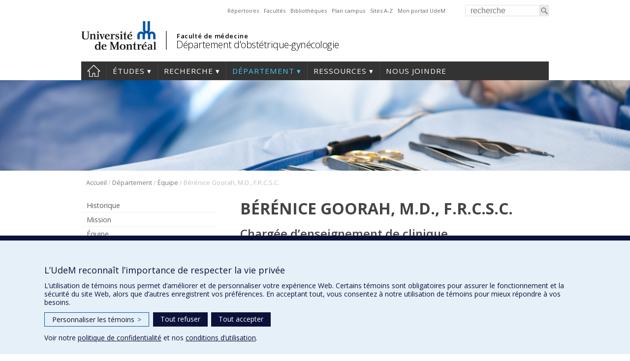

--- FILE ---
content_type: text/html; charset=UTF-8
request_url: https://deptobsgyn.umontreal.ca/departement/equipe/berenice-goorah-m-d/
body_size: 100093
content:
<!DOCTYPE html>
<html lang="fr-FR">
<head>
<meta http-equiv="X-UA-Compatible" content="IE=Edge"/>
<meta charset="UTF-8" />

<!-- page title, displayed in your browser bar -->
<title>Bérénice Goorah, M.D., F.R.C.S.C. - Département d&#039;obstétrique-gynécologie - Université de Montréal</title>
<link rel="icon" href="https://deptobsgyn.umontreal.ca/wp-content/themes/departements/images/icons/favicon.ico" type="image/x-icon">

<!-- add feeds, pingback and stuff-->
<link rel="profile" href="http://gmpg.org/xfn/11" />
<link rel="pingback" href="https://deptobsgyn.umontreal.ca/xmlrpc.php" />
<link rel="dns-prefetch" href="//fonts.googleapis.com">
<link rel="dns-prefetch" href="//ajax.googleapis.com">
<link rel="dns-prefetch" href="//www.google-analytics.com">
<!-- <script src="https://use.fontawesome.com/1744d7b79f.js"></script> -->
			 <meta name='viewport' content='width=device-width, initial-scale=1, user-scalable=yes' /> 
	        <script  type='text/javascript' >  var googleAnalytic = false;  </script>         <!-- Google Tag Manager -->
        <script  type='text/javascript' >
            (function(w,d,s,l,i){w[l]=w[l]||[];w[l].push({'gtm.start':
                    new Date().getTime(),event:'gtm.js'});var f=d.getElementsByTagName(s)[0],
                j=d.createElement(s),dl=l!='dataLayer'?'&l='+l:'';j.async=true;j.src=
                'https://www.googletagmanager.com/gtm.js?id='+i+dl;f.parentNode.insertBefore(j,f);
            })(window,document,'script','dataLayer','GTM-T8BQHTQ');
        </script>
        <!-- End Google Tag Manager -->

    <meta name='robots' content='index, follow, max-image-preview:large, max-snippet:-1, max-video-preview:-1' />
	<style>img:is([sizes="auto" i], [sizes^="auto," i]) { contain-intrinsic-size: 3000px 1500px }</style>
	
	<!-- This site is optimized with the Yoast SEO plugin v25.0 - https://yoast.com/wordpress/plugins/seo/ -->
	<link rel="canonical" href="https://deptobsgyn.umontreal.ca/departement/equipe/berenice-goorah-m-d/" />
	<meta property="og:locale" content="fr_FR" />
	<meta property="og:type" content="article" />
	<meta property="og:title" content="Bérénice Goorah, M.D., F.R.C.S.C. - Département d&#039;obstétrique-gynécologie - Université de Montréal" />
	<meta property="og:description" content="Chargée d&rsquo;enseignement de clinique Lieu de pratique Hôpital du Sacré-Coeur de Montréal Activités cliniques :  Obstétrique  gynécologie  chirurgie par laparoscopie échographie obstétricale et gynécologique Formation : Diplôme de médecine : M.D, C.M [&hellip;]" />
	<meta property="og:url" content="https://deptobsgyn.umontreal.ca/departement/equipe/berenice-goorah-m-d/" />
	<meta property="og:site_name" content="Département d&#039;obstétrique-gynécologie" />
	<meta property="article:modified_time" content="2018-05-08T13:14:08+00:00" />
	<meta name="twitter:label1" content="Durée de lecture estimée" />
	<meta name="twitter:data1" content="1 minute" />
	<script type="application/ld+json" class="yoast-schema-graph">{"@context":"https://schema.org","@graph":[{"@type":"WebPage","@id":"https://deptobsgyn.umontreal.ca/departement/equipe/berenice-goorah-m-d/","url":"https://deptobsgyn.umontreal.ca/departement/equipe/berenice-goorah-m-d/","name":"Bérénice Goorah, M.D., F.R.C.S.C. - Département d&#039;obstétrique-gynécologie - Université de Montréal","isPartOf":{"@id":"https://deptobsgyn.umontreal.ca/#website"},"datePublished":"2016-01-11T16:09:13+00:00","dateModified":"2018-05-08T13:14:08+00:00","breadcrumb":{"@id":"https://deptobsgyn.umontreal.ca/departement/equipe/berenice-goorah-m-d/#breadcrumb"},"inLanguage":"fr-FR","potentialAction":[{"@type":"ReadAction","target":["https://deptobsgyn.umontreal.ca/departement/equipe/berenice-goorah-m-d/"]}]},{"@type":"BreadcrumbList","@id":"https://deptobsgyn.umontreal.ca/departement/equipe/berenice-goorah-m-d/#breadcrumb","itemListElement":[{"@type":"ListItem","position":1,"name":"Accueil","item":"https://deptobsgyn.umontreal.ca/"},{"@type":"ListItem","position":2,"name":"Département","item":"https://deptobsgyn.umontreal.ca/departement/"},{"@type":"ListItem","position":3,"name":"Équipe","item":"https://deptobsgyn.umontreal.ca/departement/equipe/"},{"@type":"ListItem","position":4,"name":"Bérénice Goorah, M.D., F.R.C.S.C."}]},{"@type":"WebSite","@id":"https://deptobsgyn.umontreal.ca/#website","url":"https://deptobsgyn.umontreal.ca/","name":"Département d&#039;obstétrique-gynécologie","description":"","potentialAction":[{"@type":"SearchAction","target":{"@type":"EntryPoint","urlTemplate":"https://deptobsgyn.umontreal.ca/?s={search_term_string}"},"query-input":{"@type":"PropertyValueSpecification","valueRequired":true,"valueName":"search_term_string"}}],"inLanguage":"fr-FR"}]}</script>
	<!-- / Yoast SEO plugin. -->


<link rel='dns-prefetch' href='//www.googletagmanager.com' />
<link rel='dns-prefetch' href='//fonts.googleapis.com' />
<link rel='stylesheet' id='wp-block-library-css' href='https://deptobsgyn.umontreal.ca/wp-includes/css/dist/block-library/style.min.css?ver=6.8.3' type='text/css' media='all' />
<style id='classic-theme-styles-inline-css' type='text/css'>
/*! This file is auto-generated */
.wp-block-button__link{color:#fff;background-color:#32373c;border-radius:9999px;box-shadow:none;text-decoration:none;padding:calc(.667em + 2px) calc(1.333em + 2px);font-size:1.125em}.wp-block-file__button{background:#32373c;color:#fff;text-decoration:none}
</style>
<style id='global-styles-inline-css' type='text/css'>
:root{--wp--preset--aspect-ratio--square: 1;--wp--preset--aspect-ratio--4-3: 4/3;--wp--preset--aspect-ratio--3-4: 3/4;--wp--preset--aspect-ratio--3-2: 3/2;--wp--preset--aspect-ratio--2-3: 2/3;--wp--preset--aspect-ratio--16-9: 16/9;--wp--preset--aspect-ratio--9-16: 9/16;--wp--preset--color--black: #000000;--wp--preset--color--cyan-bluish-gray: #abb8c3;--wp--preset--color--white: #ffffff;--wp--preset--color--pale-pink: #f78da7;--wp--preset--color--vivid-red: #cf2e2e;--wp--preset--color--luminous-vivid-orange: #ff6900;--wp--preset--color--luminous-vivid-amber: #fcb900;--wp--preset--color--light-green-cyan: #7bdcb5;--wp--preset--color--vivid-green-cyan: #00d084;--wp--preset--color--pale-cyan-blue: #8ed1fc;--wp--preset--color--vivid-cyan-blue: #0693e3;--wp--preset--color--vivid-purple: #9b51e0;--wp--preset--gradient--vivid-cyan-blue-to-vivid-purple: linear-gradient(135deg,rgba(6,147,227,1) 0%,rgb(155,81,224) 100%);--wp--preset--gradient--light-green-cyan-to-vivid-green-cyan: linear-gradient(135deg,rgb(122,220,180) 0%,rgb(0,208,130) 100%);--wp--preset--gradient--luminous-vivid-amber-to-luminous-vivid-orange: linear-gradient(135deg,rgba(252,185,0,1) 0%,rgba(255,105,0,1) 100%);--wp--preset--gradient--luminous-vivid-orange-to-vivid-red: linear-gradient(135deg,rgba(255,105,0,1) 0%,rgb(207,46,46) 100%);--wp--preset--gradient--very-light-gray-to-cyan-bluish-gray: linear-gradient(135deg,rgb(238,238,238) 0%,rgb(169,184,195) 100%);--wp--preset--gradient--cool-to-warm-spectrum: linear-gradient(135deg,rgb(74,234,220) 0%,rgb(151,120,209) 20%,rgb(207,42,186) 40%,rgb(238,44,130) 60%,rgb(251,105,98) 80%,rgb(254,248,76) 100%);--wp--preset--gradient--blush-light-purple: linear-gradient(135deg,rgb(255,206,236) 0%,rgb(152,150,240) 100%);--wp--preset--gradient--blush-bordeaux: linear-gradient(135deg,rgb(254,205,165) 0%,rgb(254,45,45) 50%,rgb(107,0,62) 100%);--wp--preset--gradient--luminous-dusk: linear-gradient(135deg,rgb(255,203,112) 0%,rgb(199,81,192) 50%,rgb(65,88,208) 100%);--wp--preset--gradient--pale-ocean: linear-gradient(135deg,rgb(255,245,203) 0%,rgb(182,227,212) 50%,rgb(51,167,181) 100%);--wp--preset--gradient--electric-grass: linear-gradient(135deg,rgb(202,248,128) 0%,rgb(113,206,126) 100%);--wp--preset--gradient--midnight: linear-gradient(135deg,rgb(2,3,129) 0%,rgb(40,116,252) 100%);--wp--preset--font-size--small: 13px;--wp--preset--font-size--medium: 20px;--wp--preset--font-size--large: 36px;--wp--preset--font-size--x-large: 42px;--wp--preset--spacing--20: 0.44rem;--wp--preset--spacing--30: 0.67rem;--wp--preset--spacing--40: 1rem;--wp--preset--spacing--50: 1.5rem;--wp--preset--spacing--60: 2.25rem;--wp--preset--spacing--70: 3.38rem;--wp--preset--spacing--80: 5.06rem;--wp--preset--shadow--natural: 6px 6px 9px rgba(0, 0, 0, 0.2);--wp--preset--shadow--deep: 12px 12px 50px rgba(0, 0, 0, 0.4);--wp--preset--shadow--sharp: 6px 6px 0px rgba(0, 0, 0, 0.2);--wp--preset--shadow--outlined: 6px 6px 0px -3px rgba(255, 255, 255, 1), 6px 6px rgba(0, 0, 0, 1);--wp--preset--shadow--crisp: 6px 6px 0px rgba(0, 0, 0, 1);}:where(.is-layout-flex){gap: 0.5em;}:where(.is-layout-grid){gap: 0.5em;}body .is-layout-flex{display: flex;}.is-layout-flex{flex-wrap: wrap;align-items: center;}.is-layout-flex > :is(*, div){margin: 0;}body .is-layout-grid{display: grid;}.is-layout-grid > :is(*, div){margin: 0;}:where(.wp-block-columns.is-layout-flex){gap: 2em;}:where(.wp-block-columns.is-layout-grid){gap: 2em;}:where(.wp-block-post-template.is-layout-flex){gap: 1.25em;}:where(.wp-block-post-template.is-layout-grid){gap: 1.25em;}.has-black-color{color: var(--wp--preset--color--black) !important;}.has-cyan-bluish-gray-color{color: var(--wp--preset--color--cyan-bluish-gray) !important;}.has-white-color{color: var(--wp--preset--color--white) !important;}.has-pale-pink-color{color: var(--wp--preset--color--pale-pink) !important;}.has-vivid-red-color{color: var(--wp--preset--color--vivid-red) !important;}.has-luminous-vivid-orange-color{color: var(--wp--preset--color--luminous-vivid-orange) !important;}.has-luminous-vivid-amber-color{color: var(--wp--preset--color--luminous-vivid-amber) !important;}.has-light-green-cyan-color{color: var(--wp--preset--color--light-green-cyan) !important;}.has-vivid-green-cyan-color{color: var(--wp--preset--color--vivid-green-cyan) !important;}.has-pale-cyan-blue-color{color: var(--wp--preset--color--pale-cyan-blue) !important;}.has-vivid-cyan-blue-color{color: var(--wp--preset--color--vivid-cyan-blue) !important;}.has-vivid-purple-color{color: var(--wp--preset--color--vivid-purple) !important;}.has-black-background-color{background-color: var(--wp--preset--color--black) !important;}.has-cyan-bluish-gray-background-color{background-color: var(--wp--preset--color--cyan-bluish-gray) !important;}.has-white-background-color{background-color: var(--wp--preset--color--white) !important;}.has-pale-pink-background-color{background-color: var(--wp--preset--color--pale-pink) !important;}.has-vivid-red-background-color{background-color: var(--wp--preset--color--vivid-red) !important;}.has-luminous-vivid-orange-background-color{background-color: var(--wp--preset--color--luminous-vivid-orange) !important;}.has-luminous-vivid-amber-background-color{background-color: var(--wp--preset--color--luminous-vivid-amber) !important;}.has-light-green-cyan-background-color{background-color: var(--wp--preset--color--light-green-cyan) !important;}.has-vivid-green-cyan-background-color{background-color: var(--wp--preset--color--vivid-green-cyan) !important;}.has-pale-cyan-blue-background-color{background-color: var(--wp--preset--color--pale-cyan-blue) !important;}.has-vivid-cyan-blue-background-color{background-color: var(--wp--preset--color--vivid-cyan-blue) !important;}.has-vivid-purple-background-color{background-color: var(--wp--preset--color--vivid-purple) !important;}.has-black-border-color{border-color: var(--wp--preset--color--black) !important;}.has-cyan-bluish-gray-border-color{border-color: var(--wp--preset--color--cyan-bluish-gray) !important;}.has-white-border-color{border-color: var(--wp--preset--color--white) !important;}.has-pale-pink-border-color{border-color: var(--wp--preset--color--pale-pink) !important;}.has-vivid-red-border-color{border-color: var(--wp--preset--color--vivid-red) !important;}.has-luminous-vivid-orange-border-color{border-color: var(--wp--preset--color--luminous-vivid-orange) !important;}.has-luminous-vivid-amber-border-color{border-color: var(--wp--preset--color--luminous-vivid-amber) !important;}.has-light-green-cyan-border-color{border-color: var(--wp--preset--color--light-green-cyan) !important;}.has-vivid-green-cyan-border-color{border-color: var(--wp--preset--color--vivid-green-cyan) !important;}.has-pale-cyan-blue-border-color{border-color: var(--wp--preset--color--pale-cyan-blue) !important;}.has-vivid-cyan-blue-border-color{border-color: var(--wp--preset--color--vivid-cyan-blue) !important;}.has-vivid-purple-border-color{border-color: var(--wp--preset--color--vivid-purple) !important;}.has-vivid-cyan-blue-to-vivid-purple-gradient-background{background: var(--wp--preset--gradient--vivid-cyan-blue-to-vivid-purple) !important;}.has-light-green-cyan-to-vivid-green-cyan-gradient-background{background: var(--wp--preset--gradient--light-green-cyan-to-vivid-green-cyan) !important;}.has-luminous-vivid-amber-to-luminous-vivid-orange-gradient-background{background: var(--wp--preset--gradient--luminous-vivid-amber-to-luminous-vivid-orange) !important;}.has-luminous-vivid-orange-to-vivid-red-gradient-background{background: var(--wp--preset--gradient--luminous-vivid-orange-to-vivid-red) !important;}.has-very-light-gray-to-cyan-bluish-gray-gradient-background{background: var(--wp--preset--gradient--very-light-gray-to-cyan-bluish-gray) !important;}.has-cool-to-warm-spectrum-gradient-background{background: var(--wp--preset--gradient--cool-to-warm-spectrum) !important;}.has-blush-light-purple-gradient-background{background: var(--wp--preset--gradient--blush-light-purple) !important;}.has-blush-bordeaux-gradient-background{background: var(--wp--preset--gradient--blush-bordeaux) !important;}.has-luminous-dusk-gradient-background{background: var(--wp--preset--gradient--luminous-dusk) !important;}.has-pale-ocean-gradient-background{background: var(--wp--preset--gradient--pale-ocean) !important;}.has-electric-grass-gradient-background{background: var(--wp--preset--gradient--electric-grass) !important;}.has-midnight-gradient-background{background: var(--wp--preset--gradient--midnight) !important;}.has-small-font-size{font-size: var(--wp--preset--font-size--small) !important;}.has-medium-font-size{font-size: var(--wp--preset--font-size--medium) !important;}.has-large-font-size{font-size: var(--wp--preset--font-size--large) !important;}.has-x-large-font-size{font-size: var(--wp--preset--font-size--x-large) !important;}
:where(.wp-block-post-template.is-layout-flex){gap: 1.25em;}:where(.wp-block-post-template.is-layout-grid){gap: 1.25em;}
:where(.wp-block-columns.is-layout-flex){gap: 2em;}:where(.wp-block-columns.is-layout-grid){gap: 2em;}
:root :where(.wp-block-pullquote){font-size: 1.5em;line-height: 1.6;}
</style>
<link rel='stylesheet' id='layout-css' href='https://deptobsgyn.umontreal.ca/wp-content/themes/departements/css/layout.css?ver=2.153' type='text/css' media='all' />
<link rel='stylesheet' id='shortcodes-css' href='https://deptobsgyn.umontreal.ca/wp-content/themes/departements/css/shortcodes.css?ver=2.153' type='text/css' media='all' />
<link rel='stylesheet' id='menu-css' href='https://deptobsgyn.umontreal.ca/wp-content/themes/departements/css/menu.css?ver=2.153' type='text/css' media='all' />
<link rel='stylesheet' id='site_css-css' href='https://deptobsgyn.umontreal.ca/wp-content/themes/departements/css/sites/obgyn.css?ver=2.153' type='text/css' media='all' />
<link rel='stylesheet' id='responsive-css' href='https://deptobsgyn.umontreal.ca/wp-content/themes/departements/css/responsive.css?ver=2.153' type='text/css' media='all' />
<link rel='stylesheet' id='google-fonts-css' href='https://fonts.googleapis.com/css?family=Open+Sans:300,400,600,700' type='text/css' media='all' />
<link rel='stylesheet' id='fancybox-css' href='https://deptobsgyn.umontreal.ca/wp-content/themes/departements/css/fancybox/jquery.fancybox.css?ver=2.153' type='text/css' media='all' />
<script type="text/javascript" src="https://deptobsgyn.umontreal.ca/wp-includes/js/jquery/jquery.min.js?ver=3.7.1" id="jquery-core-js"></script>
<script type="text/javascript" src="https://deptobsgyn.umontreal.ca/wp-includes/js/jquery/jquery-migrate.min.js?ver=3.4.1" id="jquery-migrate-js"></script>
<script type="text/javascript" src="https://deptobsgyn.umontreal.ca/wp-content/themes/departements/js/plugins/jquery.dataTables.min.js?ver=2.153" id="datatables-js"></script>
<script type="text/javascript" src="https://deptobsgyn.umontreal.ca/wp-content/plugins/responsive-menu-pro___DESACTIVE/public/js/noscroll.js" id="responsive-menu-pro-noscroll-js"></script>

<!-- Extrait de code de la balise Google (gtag.js) ajouté par Site Kit -->
<!-- Extrait Google Analytics ajouté par Site Kit -->
<script type="text/javascript" src="https://www.googletagmanager.com/gtag/js?id=GT-W6B9RM" id="google_gtagjs-js" async></script>
<script type="text/javascript" id="google_gtagjs-js-after">
/* <![CDATA[ */
window.dataLayer = window.dataLayer || [];function gtag(){dataLayer.push(arguments);}
gtag("set","linker",{"domains":["deptobsgyn.umontreal.ca"]});
gtag("js", new Date());
gtag("set", "developer_id.dZTNiMT", true);
gtag("config", "GT-W6B9RM", {"googlesitekit_post_type":"page"});
/* ]]> */
</script>
<link rel="https://api.w.org/" href="https://deptobsgyn.umontreal.ca/wp-json/" /><link rel="alternate" title="JSON" type="application/json" href="https://deptobsgyn.umontreal.ca/wp-json/wp/v2/pages/4513" /><link rel="EditURI" type="application/rsd+xml" title="RSD" href="https://deptobsgyn.umontreal.ca/xmlrpc.php?rsd" />
<meta name="generator" content="WordPress 6.8.3" />
<link rel='shortlink' href='https://deptobsgyn.umontreal.ca/?p=4513' />
<link rel="alternate" title="oEmbed (JSON)" type="application/json+oembed" href="https://deptobsgyn.umontreal.ca/wp-json/oembed/1.0/embed?url=https%3A%2F%2Fdeptobsgyn.umontreal.ca%2Fdepartement%2Fequipe%2Fberenice-goorah-m-d%2F" />
<link rel="alternate" title="oEmbed (XML)" type="text/xml+oembed" href="https://deptobsgyn.umontreal.ca/wp-json/oembed/1.0/embed?url=https%3A%2F%2Fdeptobsgyn.umontreal.ca%2Fdepartement%2Fequipe%2Fberenice-goorah-m-d%2F&#038;format=xml" />
<meta name="generator" content="Site Kit by Google 1.170.0" /><style>button#responsive-menu-pro-button,
#responsive-menu-pro-container {
    display: none;
    -webkit-text-size-adjust: 100%;
}

#responsive-menu-pro-container {
    z-index: 99998;
}

@media screen and (max-width:767px) {

    #responsive-menu-pro-container {
        display: block;
        position: fixed;
        top: 0;
        bottom: 0;        padding-bottom: 5px;
        margin-bottom: -5px;
        outline: 1px solid transparent;
        overflow-y: auto;
        overflow-x: hidden;
    }

    #responsive-menu-pro-container .responsive-menu-pro-search-box {
        width: 100%;
        padding: 0 2%;
        border-radius: 2px;
        height: 50px;
        -webkit-appearance: none;
    }

    #responsive-menu-pro-container.push-left,
    #responsive-menu-pro-container.slide-left {
        transform: translateX(-100%);
        -ms-transform: translateX(-100%);
        -webkit-transform: translateX(-100%);
        -moz-transform: translateX(-100%);
    }

    .responsive-menu-pro-open #responsive-menu-pro-container.push-left,
    .responsive-menu-pro-open #responsive-menu-pro-container.slide-left {
        transform: translateX(0);
        -ms-transform: translateX(0);
        -webkit-transform: translateX(0);
        -moz-transform: translateX(0);
    }

    #responsive-menu-pro-container.push-top,
    #responsive-menu-pro-container.slide-top {
        transform: translateY(-100%);
        -ms-transform: translateY(-100%);
        -webkit-transform: translateY(-100%);
        -moz-transform: translateY(-100%);
    }

    .responsive-menu-pro-open #responsive-menu-pro-container.push-top,
    .responsive-menu-pro-open #responsive-menu-pro-container.slide-top {
        transform: translateY(0);
        -ms-transform: translateY(0);
        -webkit-transform: translateY(0);
        -moz-transform: translateY(0);
    }

    #responsive-menu-pro-container.push-right,
    #responsive-menu-pro-container.slide-right {
        transform: translateX(100%);
        -ms-transform: translateX(100%);
        -webkit-transform: translateX(100%);
        -moz-transform: translateX(100%);
    }

    .responsive-menu-pro-open #responsive-menu-pro-container.push-right,
    .responsive-menu-pro-open #responsive-menu-pro-container.slide-right {
        transform: translateX(0);
        -ms-transform: translateX(0);
        -webkit-transform: translateX(0);
        -moz-transform: translateX(0);
    }

    #responsive-menu-pro-container.push-bottom,
    #responsive-menu-pro-container.slide-bottom {
        transform: translateY(100%);
        -ms-transform: translateY(100%);
        -webkit-transform: translateY(100%);
        -moz-transform: translateY(100%);
    }

    .responsive-menu-pro-open #responsive-menu-pro-container.push-bottom,
    .responsive-menu-pro-open #responsive-menu-pro-container.slide-bottom {
        transform: translateY(0);
        -ms-transform: translateY(0);
        -webkit-transform: translateY(0);
        -moz-transform: translateY(0);
    }

    #responsive-menu-pro-container,
    #responsive-menu-pro-container:before,
    #responsive-menu-pro-container:after,
    #responsive-menu-pro-container *,
    #responsive-menu-pro-container *:before,
    #responsive-menu-pro-container *:after {
        box-sizing: border-box;
        margin: 0;
        padding: 0;
    }

    #responsive-menu-pro-container #responsive-menu-pro-search-box,
    #responsive-menu-pro-container #responsive-menu-pro-additional-content,
    #responsive-menu-pro-container #responsive-menu-pro-title {
        padding: 25px 5%;
    }

    #responsive-menu-pro-container #responsive-menu-pro,
    #responsive-menu-pro-container #responsive-menu-pro ul {
        width: 100%;
   }

    #responsive-menu-pro-container #responsive-menu-pro ul.responsive-menu-pro-submenu {
        display: none;
    }

    #responsive-menu-pro-container #responsive-menu-pro ul.responsive-menu-pro-submenu.responsive-menu-pro-submenu-open {
     display: block;
    }        #responsive-menu-pro-container #responsive-menu-pro ul.responsive-menu-pro-submenu-depth-1 a.responsive-menu-pro-item-link {
            padding-left:10%;
        }

        #responsive-menu-pro-container #responsive-menu-pro ul.responsive-menu-pro-submenu-depth-2 a.responsive-menu-pro-item-link {
            padding-left:15%;
        }

        #responsive-menu-pro-container #responsive-menu-pro ul.responsive-menu-pro-submenu-depth-3 a.responsive-menu-pro-item-link {
            padding-left:20%;
        }

        #responsive-menu-pro-container #responsive-menu-pro ul.responsive-menu-pro-submenu-depth-4 a.responsive-menu-pro-item-link {
            padding-left:25%;
        }

        #responsive-menu-pro-container #responsive-menu-pro ul.responsive-menu-pro-submenu-depth-5 a.responsive-menu-pro-item-link {
            padding-left:30%;
        }
    #responsive-menu-pro-container li.responsive-menu-pro-item {
        width: 100%;
        list-style: none;
    }

    #responsive-menu-pro-container li.responsive-menu-pro-item a {
        width: 100%;
        display: block;
        text-decoration: none;
        position: relative;
    }

    #responsive-menu-pro-container #responsive-menu-pro li.responsive-menu-pro-item a {            padding: 0 5%;    }

    #responsive-menu-pro-container .responsive-menu-pro-submenu li.responsive-menu-pro-item a {            padding: 0 5%;    }


    #responsive-menu-pro-container li.responsive-menu-pro-item a .glyphicon,
    #responsive-menu-pro-container li.responsive-menu-pro-item a .fab,
    #responsive-menu-pro-container li.responsive-menu-pro-item a .fas {
        margin-right: 15px;
    }

    #responsive-menu-pro-container li.responsive-menu-pro-item a .responsive-menu-pro-subarrow {
        position: absolute;
        top: 0;
        bottom: 0;
        text-align: center;
        overflow: hidden;
    }

    #responsive-menu-pro-container li.responsive-menu-pro-item a .responsive-menu-pro-subarrow .glyphicon,
    #responsive-menu-pro-container li.responsive-menu-pro-item a .responsive-menu-pro-subarrow .fab,
    #responsive-menu-pro-container li.responsive-menu-pro-item a .responsive-menu-pro-subarrow .fas {
        margin-right: 0;
    }

    button#responsive-menu-pro-button .responsive-menu-pro-button-icon-inactive {
        display: none;
    }

    button#responsive-menu-pro-button {
        z-index: 99999;
        display: none;
        overflow: hidden;
        outline: none;
    }

    button#responsive-menu-pro-button img {
        max-width: 100%;
    }

    .responsive-menu-pro-label {
        display: inline-block;
        font-weight: 600;
        margin: 0 5px;
        vertical-align: middle;
        pointer-events: none;
    }

    .responsive-menu-pro-accessible {
        display: inline-block;
    }

    .responsive-menu-pro-accessible .responsive-menu-pro-box {
        display: inline-block;
        vertical-align: middle;
    }

    .responsive-menu-pro-label.responsive-menu-pro-label-top,
    .responsive-menu-pro-label.responsive-menu-pro-label-bottom {
        display: block;
        margin: 0 auto;
    }

    button#responsive-menu-pro-button {
        padding: 0 0;
        display: inline-block;
        cursor: pointer;
        transition-property: opacity, filter;
        transition-duration: 0.15s;
        transition-timing-function: linear;
        font: inherit;
        color: inherit;
        text-transform: none;
        background-color: transparent;
        border: 0;
        margin: 0;
    }

    .responsive-menu-pro-box {
        width:25px;
        height:17px;
        display: inline-block;
        position: relative;
    }

    .responsive-menu-pro-inner {
        display: block;
        top: 50%;
        margin-top:-1.5px;
    }

    .responsive-menu-pro-inner,
    .responsive-menu-pro-inner::before,
    .responsive-menu-pro-inner::after {
        width:25px;
        height:3px;
        background-color:#ffffff;
        border-radius: 4px;
        position: absolute;
        transition-property: transform;
        transition-duration: 0.15s;
        transition-timing-function: ease;
    }

    .responsive-menu-pro-open .responsive-menu-pro-inner,
    .responsive-menu-pro-open .responsive-menu-pro-inner::before,
    .responsive-menu-pro-open .responsive-menu-pro-inner::after {
        background-color:#ffffff;
    }

    button#responsive-menu-pro-button:hover .responsive-menu-pro-inner,
    button#responsive-menu-pro-button:hover .responsive-menu-pro-inner::before,
    button#responsive-menu-pro-button:hover .responsive-menu-pro-inner::after,
    button#responsive-menu-pro-button:hover .responsive-menu-pro-open .responsive-menu-pro-inner,
    button#responsive-menu-pro-button:hover .responsive-menu-pro-open .responsive-menu-pro-inner::before,
    button#responsive-menu-pro-button:hover .responsive-menu-pro-open .responsive-menu-pro-inner::after,
    button#responsive-menu-pro-button:focus .responsive-menu-pro-inner,
    button#responsive-menu-pro-button:focus .responsive-menu-pro-inner::before,
    button#responsive-menu-pro-button:focus .responsive-menu-pro-inner::after,
    button#responsive-menu-pro-button:focus .responsive-menu-pro-open .responsive-menu-pro-inner,
    button#responsive-menu-pro-button:focus .responsive-menu-pro-open .responsive-menu-pro-inner::before,
    button#responsive-menu-pro-button:focus .responsive-menu-pro-open .responsive-menu-pro-inner::after {
        background-color:#ffffff;
    }

    .responsive-menu-pro-inner::before,
    .responsive-menu-pro-inner::after {
        content: "";
        display: block;
    }

    .responsive-menu-pro-inner::before {
        top:-7px;
    }

    .responsive-menu-pro-inner::after {
        bottom:-7px;
    }.responsive-menu-pro-boring .responsive-menu-pro-inner,
.responsive-menu-pro-boring .responsive-menu-pro-inner::before,
.responsive-menu-pro-boring .responsive-menu-pro-inner::after {
    transition-property: none;
}

.responsive-menu-pro-boring.is-active .responsive-menu-pro-inner {
    transform: rotate(45deg);
}

.responsive-menu-pro-boring.is-active .responsive-menu-pro-inner::before {
    top: 0;
    opacity: 0;
}

.responsive-menu-pro-boring.is-active .responsive-menu-pro-inner::after {
    bottom: 0;
    transform: rotate(-90deg);
}
    button#responsive-menu-pro-button {
        width:30px;
        height:30px;
        position:fixed;
        top:5px;right:5%;
        display: inline-block;
        transition: transform 0.5s, background-color 0.5s;           background:#000000;    }        .responsive-menu-pro-open button#responsive-menu-pro-button:hover,
        .responsive-menu-pro-open button#responsive-menu-pro-button:focus,
        button#responsive-menu-pro-button:hover,
        button#responsive-menu-pro-button:focus {
            background:#000000;
         }        .responsive-menu-pro-open button#responsive-menu-pro-button {
            background:#000000;
         }
    button#responsive-menu-pro-button .responsive-menu-pro-box {
        color:#ffffff;
        pointer-events: none;
    }

    .responsive-menu-pro-open button#responsive-menu-pro-button .responsive-menu-pro-box {
        color:#ffffff;
    }

    .responsive-menu-pro-label {
        color:#ffffff;
        font-size:14px;
        line-height:13px;        pointer-events: none;
    }

    .responsive-menu-pro-label .responsive-menu-pro-button-text-open {
        display: none;
    }
    .responsive-menu-pro-fade-top #responsive-menu-pro-container,
    .responsive-menu-pro-fade-left #responsive-menu-pro-container,
    .responsive-menu-pro-fade-right #responsive-menu-pro-container,
    .responsive-menu-pro-fade-bottom #responsive-menu-pro-container {
        display: none;
    }
    #responsive-menu-pro-container {
        width:75%;left: 0;            background:#212121;        transition: transform 0.5s;
        text-align:left;    }

    #responsive-menu-pro-container #responsive-menu-pro-wrapper {
        background:#212121;
    }

    #responsive-menu-pro-container #responsive-menu-pro-additional-content {
        color:#ffffff;
    }

    #responsive-menu-pro-container .responsive-menu-pro-search-box {
        background:#ffffff;
        border: 2px solid #dadada;
        color:#333333;
    }

    #responsive-menu-pro-container .responsive-menu-pro-search-box:-ms-input-placeholder {
        color:#c7c7cd;
    }

    #responsive-menu-pro-container .responsive-menu-pro-search-box::-webkit-input-placeholder {
        color:#c7c7cd;
    }

    #responsive-menu-pro-container .responsive-menu-pro-search-box:-moz-placeholder {
        color:#c7c7cd;
        opacity: 1;
    }

    #responsive-menu-pro-container .responsive-menu-pro-search-box::-moz-placeholder {
        color:#c7c7cd;
        opacity: 1;
    }

    #responsive-menu-pro-container .responsive-menu-pro-item-link,
    #responsive-menu-pro-container #responsive-menu-pro-title,
    #responsive-menu-pro-container .responsive-menu-pro-subarrow {
        transition: background-color 0.5s,
                    border-color 0.5s,
                    color 0.5s;
    }

    #responsive-menu-pro-container #responsive-menu-pro-title {
        background-color:#212121;
        color:#ffffff;
        font-size:13px;
        text-align:left;
    }

    #responsive-menu-pro-container #responsive-menu-pro-title a {
        color:#ffffff;
        font-size:13px;
        text-decoration: none;
    }

    #responsive-menu-pro-container #responsive-menu-pro-title a:hover {
        color:#ffffff;
    }

    #responsive-menu-pro-container #responsive-menu-pro-title:hover {
        background-color:#212121;
        color:#ffffff;
    }

    #responsive-menu-pro-container #responsive-menu-pro-title:hover a {
        color:#ffffff;
    }

    #responsive-menu-pro-container #responsive-menu-pro-title #responsive-menu-pro-title-image {
        display: inline-block;
        vertical-align: middle;
        max-width: 100%;
        margin-bottom: 15px;
    }

    #responsive-menu-pro-container #responsive-menu-pro-title #responsive-menu-pro-title-image img {        max-width: 100%;
    }

    #responsive-menu-pro-container #responsive-menu-pro > li.responsive-menu-pro-item:first-child > a {
        border-top:0px solid #212121;
    }

    #responsive-menu-pro-container #responsive-menu-pro li.responsive-menu-pro-item .responsive-menu-pro-item-link {
        font-size:13px;
    }

    #responsive-menu-pro-container #responsive-menu-pro li.responsive-menu-pro-item a {
        line-height:40px;
        border-bottom:0px solid #212121;
        color:#ffffff;
        background-color:#212121;            word-wrap: break-word;
            height: auto;
            padding-right:40px;    }

    #responsive-menu-pro-container #responsive-menu-pro li.responsive-menu-pro-item a:hover,
    #responsive-menu-pro-container #responsive-menu-pro li.responsive-menu-pro-item a:focus {
        color:#ffffff;
        background-color:#3f3f3f;
        border-color:#212121;
    }

    #responsive-menu-pro-container #responsive-menu-pro li.responsive-menu-pro-item a:hover .responsive-menu-pro-subarrow,
    #responsive-menu-pro-container #responsive-menu-pro li.responsive-menu-pro-item a:focus .responsive-menu-pro-subarrow  {
        color:#ffffff;
        border-color:#3f3f3f;
        background-color:#3f3f3f;
    }

    #responsive-menu-pro-container #responsive-menu-pro li.responsive-menu-pro-item a:hover .responsive-menu-pro-subarrow.responsive-menu-pro-subarrow-active,
    #responsive-menu-pro-container #responsive-menu-pro li.responsive-menu-pro-item a:focus .responsive-menu-pro-subarrow.responsive-menu-pro-subarrow-active {
        color:#ffffff;
        border-color:#3f3f3f;
        background-color:#3f3f3f;
    }

    #responsive-menu-pro-container #responsive-menu-pro li.responsive-menu-pro-item a .responsive-menu-pro-subarrow {right: 0;
        height:40px;
        line-height:40px;
        width:40px;
        color:#ffffff;        border-left:0px solid #212121;        background-color:#212121;
    }

    #responsive-menu-pro-container #responsive-menu-pro li.responsive-menu-pro-item a .responsive-menu-pro-subarrow.responsive-menu-pro-subarrow-active {
        color:#ffffff;
        border-color:#212121;
        background-color:#212121;
    }

    #responsive-menu-pro-container #responsive-menu-pro li.responsive-menu-pro-item a .responsive-menu-pro-subarrow.responsive-menu-pro-subarrow-active:hover,
    #responsive-menu-pro-container #responsive-menu-pro li.responsive-menu-pro-item a .responsive-menu-pro-subarrow.responsive-menu-pro-subarrow-active:focus  {
        color:#ffffff;
        border-color:#3f3f3f;
        background-color:#3f3f3f;
    }

    #responsive-menu-pro-container #responsive-menu-pro li.responsive-menu-pro-item a .responsive-menu-pro-subarrow:hover,
    #responsive-menu-pro-container #responsive-menu-pro li.responsive-menu-pro-item a .responsive-menu-pro-subarrow:focus {
        color:#ffffff;
        border-color:#3f3f3f;
        background-color:#3f3f3f;
    }

    #responsive-menu-pro-container #responsive-menu-pro li.responsive-menu-pro-item.responsive-menu-pro-current-item > .responsive-menu-pro-item-link {
        background-color:#212121;
        color:#ffffff;
        border-color:#212121;
    }

    #responsive-menu-pro-container #responsive-menu-pro li.responsive-menu-pro-item.responsive-menu-pro-current-item > .responsive-menu-pro-item-link:hover {
        background-color:#3f3f3f;
        color:#ffffff;
        border-color:#3f3f3f;
    }        #responsive-menu-pro-container #responsive-menu-pro ul.responsive-menu-pro-submenu li.responsive-menu-pro-item .responsive-menu-pro-item-link {            font-size:13px;
            text-align:left;
        }

        #responsive-menu-pro-container #responsive-menu-pro ul.responsive-menu-pro-submenu li.responsive-menu-pro-item a {                word-wrap: break-word;
                height: auto;
                padding-right:40px;            line-height:40px;
            border-bottom:0px solid #212121;
            color:#ffffff;
            background-color:#212121;
        }

        #responsive-menu-pro-container #responsive-menu-pro ul.responsive-menu-pro-submenu li.responsive-menu-pro-item a:hover,
        #responsive-menu-pro-container #responsive-menu-pro ul.responsive-menu-pro-submenu li.responsive-menu-pro-item a:focus {
            color:#ffffff;
            background-color:#3f3f3f;
            border-color:#212121;
        }

        #responsive-menu-pro-container #responsive-menu-pro ul.responsive-menu-pro-submenu li.responsive-menu-pro-item a:hover .responsive-menu-pro-subarrow {
            color:#ffffff;
            border-color:#3f3f3f;
            background-color:#3f3f3f;
        }

        #responsive-menu-pro-container #responsive-menu-pro ul.responsive-menu-pro-submenu li.responsive-menu-pro-item a:hover .responsive-menu-pro-subarrow.responsive-menu-pro-subarrow-active {
            color:#ffffff;
            border-color:#3f3f3f;
            background-color:#3f3f3f;
        }

        #responsive-menu-pro-container #responsive-menu-pro ul.responsive-menu-pro-submenu li.responsive-menu-pro-item a .responsive-menu-pro-subarrow {                left:unset;
                right:0;           
            height:40px;
            line-height:40px;
            width:40px;
            color:#ffffff;                border-left:0px solid #212121;
                border-right:unset;
            
            background-color:#212121;
        }

        #responsive-menu-pro-container #responsive-menu-pro ul.responsive-menu-pro-submenu li.responsive-menu-pro-item a .responsive-menu-pro-subarrow.responsive-menu-pro-subarrow-active {
            color:#ffffff;
            border-color:#212121;
            background-color:#212121;
        }

        #responsive-menu-pro-container #responsive-menu-pro ul.responsive-menu-pro-submenu li.responsive-menu-pro-item a .responsive-menu-pro-subarrow.responsive-menu-pro-subarrow-active:hover {
            color:#ffffff;
            border-color:#3f3f3f;
            background-color:#3f3f3f;
        }

        #responsive-menu-pro-container #responsive-menu-pro ul.responsive-menu-pro-submenu li.responsive-menu-pro-item a .responsive-menu-pro-subarrow:hover {
            color:#ffffff;
            border-color:#3f3f3f;
            background-color:#3f3f3f;
        }

        #responsive-menu-pro-container #responsive-menu-pro ul.responsive-menu-pro-submenu li.responsive-menu-pro-item.responsive-menu-pro-current-item > .responsive-menu-pro-item-link {
            background-color:#212121;
            color:#ffffff;
            border-color:#212121;
        }

        #responsive-menu-pro-container #responsive-menu-pro ul.responsive-menu-pro-submenu li.responsive-menu-pro-item.responsive-menu-pro-current-item > .responsive-menu-pro-item-link:hover {
            background-color:#3f3f3f;
            color:#ffffff;
            border-color:#3f3f3f;
        }
}#responsive-menu-pro-header {
    width: 100%;
    padding: 0 5%;
    box-sizing: border-box;
    top: 0;
    right: 0;
    left: 0;
    display: none;
    z-index: 99998;
}

#responsive-menu-pro-header .responsive-menu-pro-header-box {
    display: inline-block;
}

#responsive-menu-pro-header .responsive-menu-pro-header-box,
#responsive-menu-pro-header .responsive-menu-pro-header-box img {
    vertical-align: middle;
    max-width: 100%;
}

#responsive-menu-pro-header #responsive-menu-pro-header-bar-logo img {}

#responsive-menu-pro-header button#responsive-menu-pro-button {
    position: relative;
    margin: 0;
    left: auto;
    right: auto;
    bottom: auto;
}

#responsive-menu-pro-header .responsive-menu-pro-header-box {
    margin-right: 2%;
}

@media screen and (max-width:767px) {
    #responsive-menu-pro-header {
        position:fixed;
        background-color:rgba(34, 34, 34, 1);
        height:40px;
        color:#ffffff;
        display: block;
        font-size:14px;    }

    #responsive-menu-pro-header .responsive-menu-pro-header-bar-item {
        line-height:40px;
    }

    #responsive-menu-pro-header a {
        color:#ffffff;
        text-decoration: none;
    }

}#responsive-menu-pro-header-bar-search  .responsive-menu-pro-search-box {
    background: #fff;
    border: 2px solid #dadada;
    color: #333;
    width: 100%;
    padding: 0 2%;
    border-radius: 2px;
    height: 25px;
    -webkit-appearance: none;
}


#responsive-menu-pro-container #responsive-menu-pro li.responsive-menu-pro-item a {
    padding-bottom: 10px;
    padding-top: 10px;
    line-height: inherit;
}
	
</style><script>jQuery(document).ready(function($) {

    var ResponsiveMenuPro = {
        trigger: '#responsive-menu-pro-button',
        animationSpeed:500,
        breakpoint:767,        isOpen: false,
        activeClass: 'is-active',
        container: '#responsive-menu-pro-container',
        openClass: 'responsive-menu-pro-open',
        activeArrow: '▲',
        inactiveArrow: '▼',
        wrapper: '#responsive-menu-pro-wrapper',
        linkElement: '.responsive-menu-pro-item-link',
        subMenuTransitionTime:200,
        originalHeight: '',
        openMenu: function() {
            $(this.trigger).addClass(this.activeClass);
            $('html').addClass(this.openClass);
            $('.responsive-menu-pro-button-icon-active').hide();
            $('.responsive-menu-pro-button-icon-inactive').show();                this.setWrapperTranslate();
            this.isOpen = true;
        },
        closeMenu: function() {
            $(this.trigger).removeClass(this.activeClass);
            $('html').removeClass(this.openClass);
            $('.responsive-menu-pro-button-icon-inactive').hide();
            $('.responsive-menu-pro-button-icon-active').show();                this.clearWrapperTranslate();
            $("#responsive-menu-pro > li").removeAttr('style');
            this.isOpen = false;
        },        triggerMenu: function() {
            this.isOpen ? this.closeMenu() : this.openMenu();
        },
        triggerSubArrow: function(subarrow) {
            var sub_menu = $(subarrow).parent().siblings('.responsive-menu-pro-submenu');
            var self = this;
                if(sub_menu.hasClass('responsive-menu-pro-submenu-open')) {
                    sub_menu.slideUp(self.subMenuTransitionTime, 'linear',function() {
                        $(this).css('display', '');
                    }).removeClass('responsive-menu-pro-submenu-open');
                    $(subarrow).html(this.inactiveArrow);
                    $(subarrow).removeClass('responsive-menu-pro-subarrow-active');
                } else {
                    sub_menu.slideDown(self.subMenuTransitionTime, 'linear').addClass('responsive-menu-pro-submenu-open');
                    $(subarrow).html(this.activeArrow);
                    $(subarrow).addClass('responsive-menu-pro-subarrow-active');
                }
        },
        menuHeight: function() {
            return $(this.container).height();
        },
        menuWidth: function() {
            return $(this.container).width();
        },
        wrapperHeight: function() {
            return $(this.wrapper).height();
        },            setWrapperTranslate: function() {
                switch('left') {
                    case 'left':
                        translate = 'translateX(' + this.menuWidth() + 'px)'; break;
                    case 'right':
                        translate = 'translateX(-' + this.menuWidth() + 'px)'; break;
                    case 'top':
                        translate = 'translateY(' + this.wrapperHeight() + 'px)'; break;
                    case 'bottom':
                        translate = 'translateY(-' + this.menuHeight() + 'px)'; break;
                }            },
            clearWrapperTranslate: function() {
                var self = this;            },
        init: function() {

            var self = this;
            $(this.trigger).on('click', function(e){
                e.stopPropagation();
                self.triggerMenu();
            });

            $(this.trigger).mouseup(function(){
                $(self.trigger).blur();
            });

            $('.responsive-menu-pro-subarrow').on('click', function(e) {
                e.preventDefault();
                e.stopPropagation();
                self.triggerSubArrow(this);
            });

            $(window).resize(function() {
                if($(window).width() >= self.breakpoint) {
                    if(self.isOpen){
                        self.closeMenu();
                    }
                    $('#responsive-menu-pro, .responsive-menu-pro-submenu').removeAttr('style');
                } else {                        if($('.responsive-menu-pro-open').length > 0){
                            self.setWrapperTranslate();
                        }                }
            });
             /* Desktop menu : hide on scroll down / show on scroll Up */            $(this.trigger).mousedown(function(e){
                e.preventDefault();
                e.stopPropagation();
            });            if (jQuery('#responsive-menu-pro-button').css('display') != 'none') {

                $('#responsive-menu-pro-button,#responsive-menu-pro a.responsive-menu-pro-item-link,#responsive-menu-pro-wrapper input').focus( function() {
                    $(this).addClass('is-active');
                    $('html').addClass('responsive-menu-pro-open');
                    $('#responsive-menu-pro li').css({"opacity": "1", "margin-left": "0"});
                });

                $('a,input,button').focusout( function( event ) {
                    if ( ! $(this).parents('#responsive-menu-pro-container').length ) {
                        $('html').removeClass('responsive-menu-pro-open');
                        $('#responsive-menu-pro-button').removeClass('is-active');
                    }
                });
            } else {            }            $('#responsive-menu-pro a.responsive-menu-pro-item-link').keydown(function(event) {
                if ( [13,27,32,35,36,37,38,39,40].indexOf( event.keyCode) == -1) {
                    return;
                }
                var link = $(this);
                switch(event.keyCode) {
                    case 13:                        link.click();
                        break;
                    case 27:                        var dropdown = link.parent('li').parents('.responsive-menu-pro-submenu');
                        if ( dropdown.length > 0 ) {
                            dropdown.hide();
                            dropdown.prev().focus();
                        }
                        break;
                    case 32:                        var dropdown = link.parent('li').find('.responsive-menu-pro-submenu');
                        if ( dropdown.length > 0 ) {
                            dropdown.show();
                            dropdown.find('a, input, button, textarea').filter(':visible').first().focus();
                        }
                        break;
                    case 35:                        var dropdown = link.parent('li').find('.responsive-menu-pro-submenu');
                        if ( dropdown.length > 0 ) {
                            dropdown.hide();
                        }
                        $(this).parents('#responsive-menu-pro').find('a.responsive-menu-pro-item-link').filter(':visible').last().focus();
                        break;
                    case 36:                        var dropdown = link.parent('li').find('.responsive-menu-pro-submenu');
                        if( dropdown.length > 0 ) {
                            dropdown.hide();
                        }

                        $(this).parents('#responsive-menu-pro').find('a.responsive-menu-pro-item-link').filter(':visible').first().focus();
                        break;
                    case 37:
                        event.preventDefault();
                        event.stopPropagation();                        if ( link.parent('li').prevAll('li').filter(':visible').first().length == 0) {
                            link.parent('li').nextAll('li').filter(':visible').last().find('a').first().focus();
                        } else {
                            link.parent('li').prevAll('li').filter(':visible').first().find('a').first().focus();
                        }                        if ( link.parent('li').children('.responsive-menu-pro-submenu').length ) {
                            link.parent('li').children('.responsive-menu-pro-submenu').hide();
                        }
                        break;
                    case 38:                        var dropdown = link.parent('li').find('.responsive-menu-pro-submenu');
                        if( dropdown.length > 0 ) {
                            event.preventDefault();
                            event.stopPropagation();
                            dropdown.find('a, input, button, textarea').filter(':visible').first().focus();
                        } else {
                            if ( link.parent('li').prevAll('li').filter(':visible').first().length == 0) {
                                link.parent('li').nextAll('li').filter(':visible').last().find('a').first().focus();
                            } else {
                                link.parent('li').prevAll('li').filter(':visible').first().find('a').first().focus();
                            }
                        }
                        break;
                    case 39:
                        event.preventDefault();
                        event.stopPropagation();                        if( link.parent('li').nextAll('li').filter(':visible').first().length == 0) {
                            link.parent('li').prevAll('li').filter(':visible').last().find('a').first().focus();
                        } else {
                            link.parent('li').nextAll('li').filter(':visible').first().find('a').first().focus();
                        }                        if ( link.parent('li').children('.responsive-menu-pro-submenu').length ) {
                            link.parent('li').children('.responsive-menu-pro-submenu').hide();
                        }
                        break;
                    case 40:                        var dropdown = link.parent('li').find('.responsive-menu-pro-submenu');
                        if ( dropdown.length > 0 ) {
                            event.preventDefault();
                            event.stopPropagation();
                            dropdown.find('a, input, button, textarea').filter(':visible').first().focus();
                        } else {
                            if( link.parent('li').nextAll('li').filter(':visible').first().length == 0) {
                                link.parent('li').prevAll('li').filter(':visible').last().find('a').first().focus();
                            } else {
                                link.parent('li').nextAll('li').filter(':visible').first().find('a').first().focus();
                            }
                        }
                        break;
                    }
            });

        }
    };
    ResponsiveMenuPro.init();
});
</script>    <style>

        /* #custom-footer,   div#breadcrumbs-wrap,*/
        div#liens-rapides div.block-name-frontpage,
        #frontpage-bottom-square div.line.second div.bloc-name,
            /* div.sidebar-menu-wrap  li.current-menu-item, */
        div.module-name span.fleche,
            /* .sub-menu li.current-page-ancestor,*/
        div.sidebar-contact,
        div.module-facmed div.voir-plus a,
        div#breadcrumbs-wrap,
            /* .button,  .mybutton a, */
        div#home-news-events div.third.last div.list-link div.name,
            /* th,  thead td,*/
        div#bande-couleur,
        p.tribe-events-widget-link a, /* DPC , CPASS */
        .site-background-color

        {
            background-color: #40c7fd;
        }

        /* Pour overrider Woocomerce */
        .button,  .mybutton a, .wpcf7-submit{
            background-color: #40c7fd !important;
        }

        ul#menu-main > li.current-page-ancestor > a,
        ul#menu-main li.current_page_item > a,
        ul#menu-main > li > a:hover,
        div.inner-menu li a:hover,
        div.inner-menu li.current-menu-parent a,
        ul#menu-main > li.current-page-ancestor li.current-page-ancestor a,
        div.inner-menu li.current-menu-item a,
        div#liens-rapides a:hover,
        .site-color,
        div.sidebar-menu-wrap li.current-menu-item > a,
            /*div#bloc-menu  div.bloc div.bloc-name a:hover,*/
        div.sidebar-menu-wrap a:hover,

        div.sidebar-menu-wrap li.current-menu-ancestor > a:after,
        div#accueil-grande-photo div.next-img.current,
        div#custom-footer .my-widget-area a
        {
            color: #40c7fd;
        }
        ul#menu-main li.accueil a{
            background: url('https://deptobsgyn.umontreal.ca/wp-content/themes/departements/images/icons/maisons/obgyn.png') no-repeat 0px 7px;;
        }
        ul#menu-main li.accueil.current-menu-item a,  ul#menu-main li.accueil a:hover{
            background: url('https://deptobsgyn.umontreal.ca/wp-content/themes/departements/images/icons/maisons/obgyn.png') no-repeat -27px 7px;
        }
        ul#menu-main li.nous-joindre a{
            background: url('https://deptobsgyn.umontreal.ca/wp-content/themes/departements/images/icons/nous-joindre/obgyn.png') no-repeat 0px 7px;;
        }
        ul#menu-main li.nous-joindre.current-menu-item a,  ul#menu-main li.nous-joindre a:hover{
            background: url('https://deptobsgyn.umontreal.ca/wp-content/themes/departements/images/icons/nous-joindre/obgyn.png') no-repeat -27px 7px;
        }
        div.inner-menu li a:after {
            border-color: rgba(0, 0, 0, 0) rgba(0, 0, 0, 0) rgba(0, 0, 0, 0) #40c7fd;
        }

        /*  Couleur du plus dans un toggle*/
        body#top .extralight-border span.toggle_icon.extralight-border span.vert_icon,
        body#top .extralight-border span.toggle_icon.extralight-border span.hor_icon{
            border: 2px solid #40c7fd;
        }

        .js_active #top .active_tab {
            border-top: 1px solid #40c7fd;
            border-left: 1px solid #40c7fd;
            border-right: 1px solid #40c7fd;
            background: #40c7fd;
        }

    </style>
    
<script async src="https://urgence.umontreal.ca/typo3conf/ext/udem_urgence/Resources/Public/JavaScript/udem-urgence-bcrp-min.js"
    charset="utf-8"></script>

</head>
<body id="top" class="wp-singular page-template-default page page-id-4513 page-child parent-pageid-116 wp-theme-departements obgyn  responsive-menu-pro-slide-left" >


        <!-- Google Tag Manager (noscript) -->
        <noscript><iframe src="https://www.googletagmanager.com/ns.html?GTM-T8BQHTQ"
                          height="0" width="0" style="display:none;visibility:hidden"></iframe></noscript>
        <!-- End Google Tag Manager (noscript) -->
    	

    <div id="udem-urgence-bcrp" style="display:none;"></div>
	
	<div id='wrap_all'>
		<header><!-- ####### HEAD CONTAINER ####### -->
			<div class='container_wrap' id='header'>
				<div class='container'>

					<div class="first-line">
						<div id="search-bar"><form action="https://deptobsgyn.umontreal.ca/" id="searchform" method="get">
	<div>
		<input type="text" id="s" name="s" placeholder="recherche"/>
		<input type="submit" value="" id="searchsubmit"/>		
	</div>
</form><!-- end searchform--></div> 
						
						<div id="lng-switcher" class="">
													</div>	
						
						<div id="top-menu" class="sub_menu hide-cellphone">
							<div class="menu-udem-container"><ul id="menu-udem" class="menu"><li id="menu-item-3130" class="menu-item menu-item-type-custom menu-item-object-custom menu-item-3130"><a href="https://www.umontreal.ca/#udemwww-search-personne">Répertoires</a></li>
<li id="menu-item-4210" class="menu-item menu-item-type-custom menu-item-object-custom menu-item-4210"><a href="http://www.umontreal.ca/repertoires/facultes.html">Facultés</a></li>
<li id="menu-item-4211" class="menu-item menu-item-type-custom menu-item-object-custom menu-item-4211"><a href="http://www.bib.umontreal.ca/">Bibliothèques</a></li>
<li id="menu-item-4212" class="menu-item menu-item-type-custom menu-item-object-custom menu-item-4212"><a href="http://www.umontreal.ca/plancampus/index.html">Plan campus</a></li>
<li id="menu-item-4213" class="menu-item menu-item-type-custom menu-item-object-custom menu-item-4213"><a href="http://www.umontreal.ca/index/az.html">Sites A-Z</a></li>
<li id="menu-item-3288" class="menu-item menu-item-type-custom menu-item-object-custom menu-item-3288"><a href="http://www.portail.umontreal.ca/">Mon portail UdeM</a></li>
</ul></div>						</div>
					</div><!-- first-line -->
							
			     <div class="logo-UdeM-nom-departement">

    				<div class="logo">
    						<a href="http://umontreal.ca/"><img src="https://deptobsgyn.umontreal.ca/wp-content/themes/departements/images/logo/logo-udem.png" alt="Logo UdeM"></a>    				</div>
    				
    				<div id="separateur"></div>
    
    				<div class="faculte-departement  ">									
<p class="faculte-nom"><a href="http://medecine.umontreal.ca">Faculté de médecine</a></p><a href="https://deptobsgyn.umontreal.ca" class="site-title ">Département d&#039;obstétrique-gynécologie</a>															
    				    </div><!-- faculte-departement -->
    		        </div><!-- logo-UdeM-nom-departement -->

				</div><!-- end container-->
			</div><!-- end container_wrap-->
				

			<div class='container_wrap' id='main-menu-wrap'>
				<div class='container'>		
				
					
				 
	
					<div class='main_menu'>						
						<nav>
							<div class="main-menu-container"><ul id="menu-main" class="menu"><li id="menu-item-4273" class="accueil menu-item menu-item-type-post_type menu-item-object-page menu-item-home menu-item-4273"><a href="https://deptobsgyn.umontreal.ca/">Accueil</a></li>
<li id="menu-item-4247" class="menu-item menu-item-type-post_type menu-item-object-page menu-item-has-children menu-item-4247"><a href="https://deptobsgyn.umontreal.ca/etudes/">Études</a>
<ul class="sub-menu">
	<li id="menu-item-4239" class="menu-item menu-item-type-post_type menu-item-object-page menu-item-has-children menu-item-4239"><a href="https://deptobsgyn.umontreal.ca/etudes/programme-de-residence/">Programme de résidence</a>
	<ul class="sub-menu">
		<li id="menu-item-5872" class="menu-item menu-item-type-post_type menu-item-object-page menu-item-5872"><a href="https://deptobsgyn.umontreal.ca/etudes/programme-de-residence/liste-residents-diplomes/">Liste des gradué(e)s</a></li>
	</ul>
</li>
	<li id="menu-item-4240" class="menu-item menu-item-type-post_type menu-item-object-page menu-item-has-children menu-item-4240"><a href="https://deptobsgyn.umontreal.ca/etudes/stages-de-perfectionnement/">Programmes de fellowship</a>
	<ul class="sub-menu">
		<li id="menu-item-4235" class="menu-item menu-item-type-post_type menu-item-object-page menu-item-4235"><a href="https://deptobsgyn.umontreal.ca/etudes/stages-de-perfectionnement/gynecologie-oncologie/">Gynécologie-oncologie</a></li>
		<li id="menu-item-4237" class="menu-item menu-item-type-post_type menu-item-object-page menu-item-4237"><a href="https://deptobsgyn.umontreal.ca/etudes/stages-de-perfectionnement/fellowship-en-endocrinologie-gynecologique-de-la-reproduction-et-infertilite/">Endocrinologie gynécologique de la reproduction et infertilité</a></li>
		<li id="menu-item-4241" class="menu-item menu-item-type-post_type menu-item-object-page menu-item-4241"><a href="https://deptobsgyn.umontreal.ca/etudes/stages-de-perfectionnement/urogynecologie-et-chirurgie-de-reconstruction-du-plancher-pelvien/">Urogynécologie et chirurgie de reconstruction du plancher pelvien</a></li>
	</ul>
</li>
	<li id="menu-item-4233" class="menu-item menu-item-type-post_type menu-item-object-page menu-item-4233"><a href="https://deptobsgyn.umontreal.ca/etudes/etudiants-etrangers/">Étudiants étrangers</a></li>
	<li id="menu-item-5828" class="menu-item menu-item-type-post_type menu-item-object-page menu-item-5828"><a href="https://deptobsgyn.umontreal.ca/etudes/des-en-chirurgie-gynecologique-minimalement-invasive/">DES en chirurgie gynécologique minimalement invasive</a></li>
	<li id="menu-item-5926" class="menu-item menu-item-type-post_type menu-item-object-page menu-item-5926"><a href="https://deptobsgyn.umontreal.ca/etudes/le-gigo/">Le GIGO</a></li>
</ul>
</li>
<li id="menu-item-4248" class="menu-item menu-item-type-post_type menu-item-object-page menu-item-has-children menu-item-4248"><a href="https://deptobsgyn.umontreal.ca/recherche/">Recherche</a>
<ul class="sub-menu">
	<li id="menu-item-4230" class="menu-item menu-item-type-post_type menu-item-object-page menu-item-4230"><a href="https://deptobsgyn.umontreal.ca/recherche/fondamentale/">Recherche fondamentale</a></li>
	<li id="menu-item-6966" class="menu-item menu-item-type-post_type menu-item-object-page menu-item-6966"><a href="https://deptobsgyn.umontreal.ca/recherche/evaluative/">Recherche évaluative</a></li>
	<li id="menu-item-4232" class="menu-item menu-item-type-post_type menu-item-object-page menu-item-4232"><a href="https://deptobsgyn.umontreal.ca/recherche/clinique/">Recherche clinique et évaluative</a></li>
	<li id="menu-item-6753" class="menu-item menu-item-type-post_type menu-item-object-page menu-item-6753"><a href="https://deptobsgyn.umontreal.ca/recherche/chaires-et-fonds/">Chaires et Fonds</a></li>
</ul>
</li>
<li id="menu-item-4249" class="menu-item menu-item-type-post_type menu-item-object-page current-page-ancestor menu-item-has-children menu-item-4249"><a href="https://deptobsgyn.umontreal.ca/departement/">Département</a>
<ul class="sub-menu">
	<li id="menu-item-4231" class="menu-item menu-item-type-post_type menu-item-object-page menu-item-4231"><a href="https://deptobsgyn.umontreal.ca/departement/historique/">Historique</a></li>
	<li id="menu-item-4245" class="menu-item menu-item-type-post_type menu-item-object-page menu-item-4245"><a href="https://deptobsgyn.umontreal.ca/departement/mission/">Mission</a></li>
	<li id="menu-item-4244" class="menu-item menu-item-type-post_type menu-item-object-page current-page-ancestor menu-item-4244"><a href="https://deptobsgyn.umontreal.ca/departement/equipe/">Équipe</a></li>
	<li id="menu-item-4243" class="menu-item menu-item-type-post_type menu-item-object-page menu-item-4243"><a href="https://deptobsgyn.umontreal.ca/departement/organigramme/">Organigramme</a></li>
	<li id="menu-item-5090" class="menu-item menu-item-type-post_type menu-item-object-page menu-item-has-children menu-item-5090"><a href="https://deptobsgyn.umontreal.ca/departement/divisions/">Divisions</a>
	<ul class="sub-menu">
		<li id="menu-item-6031" class="menu-item menu-item-type-post_type menu-item-object-page menu-item-6031"><a href="https://deptobsgyn.umontreal.ca/departement/divisions/medecine-maternelle-et-foetale/">Médecine maternelle et foetale</a></li>
		<li id="menu-item-6033" class="menu-item menu-item-type-post_type menu-item-object-page menu-item-6033"><a href="https://deptobsgyn.umontreal.ca/departement/divisions/gynecologie-oncologie/">Gynécologie-oncologie</a></li>
		<li id="menu-item-6034" class="menu-item menu-item-type-post_type menu-item-object-page menu-item-6034"><a href="https://deptobsgyn.umontreal.ca/departement/divisions/obstetrique-gynecologie-generale/">Obstétrique-gynécologie générale</a></li>
		<li id="menu-item-6035" class="menu-item menu-item-type-post_type menu-item-object-page menu-item-has-children menu-item-6035"><a href="https://deptobsgyn.umontreal.ca/departement/divisions/medecine-et-biologie-de-la-reproduction/">EGRI</a>
		<ul class="sub-menu">
			<li id="menu-item-6029" class="menu-item menu-item-type-post_type menu-item-object-page menu-item-6029"><a href="https://deptobsgyn.umontreal.ca/departement/divisions/medecine-et-biologie-de-la-reproduction/outil-bebe-fiv-plus/">Outil BÉBÉ-FIV-PLUS</a></li>
		</ul>
</li>
		<li id="menu-item-6036" class="menu-item menu-item-type-post_type menu-item-object-page menu-item-6036"><a href="https://deptobsgyn.umontreal.ca/departement/divisions/urogynecologie-et-reconstruction-pelvienne-avancee/">Urogynécologie et reconstruction pelvienne avancée</a></li>
	</ul>
</li>
	<li id="menu-item-6192" class="menu-item menu-item-type-post_type menu-item-object-page menu-item-6192"><a href="https://deptobsgyn.umontreal.ca/departement/congres-2022-2023/">Congrès 2022-2023</a></li>
	<li id="menu-item-5823" class="menu-item menu-item-type-post_type menu-item-object-page menu-item-5823"><a href="https://deptobsgyn.umontreal.ca/departement/rapport-annuel/">Rapport annuel</a></li>
	<li id="menu-item-4236" class="menu-item menu-item-type-post_type menu-item-object-page menu-item-4236"><a href="https://deptobsgyn.umontreal.ca/departement/hopitaux/">Hôpitaux</a></li>
	<li id="menu-item-6315" class="menu-item menu-item-type-post_type menu-item-object-page menu-item-6315"><a href="https://deptobsgyn.umontreal.ca/departement/campus-de-la-mauricie/">Campus de la Mauricie</a></li>
</ul>
</li>
<li id="menu-item-4246" class="menu-item menu-item-type-post_type menu-item-object-page menu-item-has-children menu-item-4246"><a href="https://deptobsgyn.umontreal.ca/ressources/">Ressources</a>
<ul class="sub-menu">
	<li id="menu-item-4250" class="menu-item menu-item-type-post_type menu-item-object-page menu-item-4250"><a href="https://deptobsgyn.umontreal.ca/ressources/carriere/">Carrière</a></li>
	<li id="menu-item-4269" class="menu-item menu-item-type-post_type menu-item-object-page menu-item-4269"><a href="https://deptobsgyn.umontreal.ca/ressources/documents-en-reference/">Documents en référence</a></li>
	<li id="menu-item-6596" class="menu-item menu-item-type-post_type menu-item-object-page menu-item-6596"><a href="https://deptobsgyn.umontreal.ca/ressources/web-depot/">Web dépôt</a></li>
	<li id="menu-item-6988" class="menu-item menu-item-type-post_type menu-item-object-page menu-item-6988"><a href="https://deptobsgyn.umontreal.ca/ressources/infolettre/">Infolettre</a></li>
</ul>
</li>
<li id="menu-item-4242" class="menu-item menu-item-type-post_type menu-item-object-page menu-item-4242"><a href="https://deptobsgyn.umontreal.ca/nous-joindre/">Nous joindre</a></li>
</ul></div> 
						</nav>
					</div>				
				</div><!-- end container-->
			</div><!-- end container_wrap-->
	</header>
	<!-- ####### BANDEAU ####### -->
	<div class='container_wrap' id="bandeau">
		<div class="img"  style="background: url(https://deptobsgyn.umontreal.ca/wp-content/uploads/sites/19/2024/04/11.jpg) no-repeat center center #231F20; background-size: cover; -webkit-background-size: cover; -moz-background-size: cover; -o-background-size: cover; " ></div>
		<div class="container"></div><!--end container-->
	</div>
		
	<div class='container_wrap breadcrumbs' id='breadcrumbs-wrap'>		
			<div class='container'>
				<p id="breadcrumbs"><span><span><a href="https://deptobsgyn.umontreal.ca/">Accueil</a></span> / <span><a href="https://deptobsgyn.umontreal.ca/departement/">Département</a></span> / <span><a href="https://deptobsgyn.umontreal.ca/departement/equipe/">Équipe</a></span> / <span class="breadcrumb_last" aria-current="page">Bérénice Goorah, M.D., F.R.C.S.C.</span></span></p>			</div>
	</div>		
		
		<!-- ####### MAIN CONTAINER ####### -->
		<div class='container_wrap ' id='main'>
		
			<div class='container'>
	
					<div class='template-page content'>
					
						<div id="sidebar" class="sidebar-wrap">	
								<div class="sidebar-menu-wrap">	
									<div class="my-widget-area"><div class="menu-le-departement-container"><ul id="menu-le-departement" class="menu"><li id="menu-item-4261" class="menu-item menu-item-type-post_type menu-item-object-page menu-item-4261"><a href="https://deptobsgyn.umontreal.ca/departement/historique/">Historique</a></li>
<li id="menu-item-4264" class="menu-item menu-item-type-post_type menu-item-object-page menu-item-4264"><a href="https://deptobsgyn.umontreal.ca/departement/mission/">Mission</a></li>
<li id="menu-item-4262" class="menu-item menu-item-type-post_type menu-item-object-page current-page-ancestor menu-item-4262"><a href="https://deptobsgyn.umontreal.ca/departement/equipe/">Équipe</a></li>
<li id="menu-item-4263" class="menu-item menu-item-type-post_type menu-item-object-page menu-item-4263"><a href="https://deptobsgyn.umontreal.ca/departement/organigramme/">Organigramme</a></li>
<li id="menu-item-5091" class="menu-item menu-item-type-post_type menu-item-object-page menu-item-has-children menu-item-5091"><a href="https://deptobsgyn.umontreal.ca/departement/divisions/">Divisions</a>
<ul class="sub-menu">
	<li id="menu-item-5522" class="menu-item menu-item-type-post_type menu-item-object-page menu-item-5522"><a href="https://deptobsgyn.umontreal.ca/departement/divisions/medecine-maternelle-et-foetale/">Médecine maternelle et foetale</a></li>
	<li id="menu-item-5523" class="menu-item menu-item-type-post_type menu-item-object-page menu-item-5523"><a href="https://deptobsgyn.umontreal.ca/departement/divisions/gynecologie-oncologie/">Gynécologie-oncologie</a></li>
	<li id="menu-item-5524" class="menu-item menu-item-type-post_type menu-item-object-page menu-item-5524"><a href="https://deptobsgyn.umontreal.ca/departement/divisions/obstetrique-gynecologie-generale/">Obstétrique-gynécologie générale</a></li>
	<li id="menu-item-5525" class="menu-item menu-item-type-post_type menu-item-object-page menu-item-has-children menu-item-5525"><a href="https://deptobsgyn.umontreal.ca/departement/divisions/medecine-et-biologie-de-la-reproduction/">Endocrinologie gynécologique de la reproduction et de l&rsquo;infertilité (EGRI)</a>
	<ul class="sub-menu">
		<li id="menu-item-6027" class="menu-item menu-item-type-post_type menu-item-object-page menu-item-6027"><a href="https://deptobsgyn.umontreal.ca/departement/divisions/medecine-et-biologie-de-la-reproduction/outil-bebe-fiv-plus/">Outil BÉBÉ-FIV-PLUS</a></li>
	</ul>
</li>
	<li id="menu-item-5526" class="menu-item menu-item-type-post_type menu-item-object-page menu-item-5526"><a href="https://deptobsgyn.umontreal.ca/departement/divisions/urogynecologie-et-reconstruction-pelvienne-avancee/">Urogynécologie et reconstruction pelvienne avancée</a></li>
</ul>
</li>
<li id="menu-item-6181" class="menu-item menu-item-type-post_type menu-item-object-page menu-item-6181"><a href="https://deptobsgyn.umontreal.ca/departement/congres-2022-2023/">Congrès 2022-2023</a></li>
<li id="menu-item-5824" class="menu-item menu-item-type-post_type menu-item-object-page menu-item-5824"><a href="https://deptobsgyn.umontreal.ca/departement/rapport-annuel/">Rapport annuel</a></li>
<li id="menu-item-4229" class="menu-item menu-item-type-post_type menu-item-object-page menu-item-4229"><a href="https://deptobsgyn.umontreal.ca/departement/hopitaux/">Hôpitaux</a></li>
<li id="menu-item-7200" class="menu-item menu-item-type-post_type menu-item-object-page menu-item-7200"><a href="https://deptobsgyn.umontreal.ca/departement/campus-de-la-mauricie/">Campus de la Mauricie</a></li>
<li id="menu-item-7414" class="menu-item menu-item-type-post_type menu-item-object-page menu-item-7414"><a href="https://deptobsgyn.umontreal.ca/publications-septembre-2022-a-mars-2023/">Publications (septembre 2022 à mars 2023)</a></li>
<li id="menu-item-7453" class="menu-item menu-item-type-post_type menu-item-object-page menu-item-7453"><a href="https://deptobsgyn.umontreal.ca/publications-1er-avril-au-31-aout-2023/">Publications (1er avril au 31 août 2023)</a></li>
<li id="menu-item-7525" class="menu-item menu-item-type-post_type menu-item-object-page menu-item-7525"><a href="https://deptobsgyn.umontreal.ca/publications-des-membres-septembre-2023-a-fevrier-2024/">Publications des membres &#8211; septembre 2023 à février 2024</a></li>
<li id="menu-item-7634" class="menu-item menu-item-type-post_type menu-item-object-page menu-item-7634"><a href="https://deptobsgyn.umontreal.ca/publications-des-membres-1er-mars-au-24-juin-2024/">Publications des membres &#8211; 1er mars au 24 juin 2024</a></li>
</ul></div></div>								</div>
								<div class="side-img no-mobile">
									 								</div>
							
						</div><!-- sidebar-wrap -->	
						
						<div class="title-and-content">														
			 				<div class="page-title"><h1> Bérénice Goorah, M.D., F.R.C.S.C. </h1></div>						 			
				 									
										<div class='post-entry'>
											<div class="entry-content">	
												<h2>Chargée d&rsquo;enseignement de clinique</h2>
<div  class=" fiche-chercheur  "></div>
<div class="img noLightbox"></p>
<p><img decoding="async" width="155" height="231" class="alignnone  wp-image-6041" alt="" src="https://deptobsgyn.umontreal.ca/wp-content/uploads/sites/19/2018/05/Goorah_Bérénice-301x450.png" srcset="https://deptobsgyn.umontreal.ca/wp-content/uploads/sites/19/2018/05/Goorah_Bérénice-301x450.png 301w, https://deptobsgyn.umontreal.ca/wp-content/uploads/sites/19/2018/05/Goorah_Bérénice-686x1024.png 686w, https://deptobsgyn.umontreal.ca/wp-content/uploads/sites/19/2018/05/Goorah_Bérénice-610x911.png 610w, https://deptobsgyn.umontreal.ca/wp-content/uploads/sites/19/2018/05/Goorah_Bérénice.png 902w" sizes="(max-width: 155px) 100vw, 155px" /></p>
<p></div>
<p><strong>Lieu de pratique</strong><br />
Hôpital du Sacré-Coeur de Montréal</p>
<p><strong>Activités cliniques : </strong></p>
<ul>
<li>Obstétrique</li>
<li> gynécologie</li>
<li> chirurgie par laparoscopie</li>
<li>échographie obstétricale et gynécologique</li>
</ul>
<p><strong>Formation</strong> :</p>
<ul>
<li>Diplôme de médecine : M.D, C.M Université McGill, 2005</li>
<li>D.E.S spécialité:  Université McGill 2010</li>
<li>Fellowship en Chirurgie Minimalement Invasive et Reconstruction Pelvienne avec Dr. John Thiel, Université de Saskatchewan 2011</li>
</ul>
<p><strong>Intérêts de recherche</strong></p>
<ul>
<li>Chirurgie minimalement invasive</li>
</ul>
<p><strong>Publications choisies (4-5)</strong></p>
<p><strong>Goorah, B</strong>., Jabs, C. <em>Double Ureter at Cystoscopy</em>, Images in Endoscopy, JMIG.</p>
<p><strong>Goorah B</strong>., Tulandi T. <em>Uterine rupture related to insertion of intra-uterine balloon</em>. JOGC 2009; 31(7):649-651</p>
					
											</div>								
										</div><!--end post-entry-->	
									

						</div><!--Title and  content-->						
					</div><!--template-page content-->			
						
			</div><!--end container-->
	</div><!-- ####### END MAIN CONTAINER ####### -->
			
		<div id="footer">	
				<!-- ####### FOOTER CONTAINER ####### -->
				<div class='container_wrap' id='custom-footer'>
					<div class='container'>
					
						<div class="one-fourth first "></div><div class="one-fourth"></div><div class="one-fourth"></div><div class="one-fourth"></div>						
					</div>					
				</div>
			<!-- ####### END FOOTER CONTAINER ####### -->
							<div class='container_wrap' id='departements-footer'>
					
					<div class='container'>
					<h2>La Faculté de médecine</h2>	
							
									
						<div class="block-name">Départements</div>		
						<div class="row">
							<div class="one-half first">		
								<a href="https://anesthesiologie.umontreal.ca/">Anesthésiologie et de médecine de la douleur</a>
								<a href="https://biochimie.umontreal.ca">Biochimie et médecine moléculaire</a>
								<a href="https://chirurgie.umontreal.ca">Chirurgie</a>
								<a href="https://deptmed.umontreal.ca">Médecine</a>	
								<a href="https://medfam.umontreal.ca">Médecine de famille et de médecine d’urgence</a>
								<a href="https://microbiologie.umontreal.ca">Microbiologie, infectiologie et immunologie</a>	
								<a href="https://neurosciences.umontreal.ca/">Neurosciences</a>
								<a href="https://nutrition.umontreal.ca">Nutrition</a>																						
							</div>			
							<div class="one-half">
							
								<a href="https://deptobsgyn.umontreal.ca/">Obstétrique-gynécologie</a>	
								<a href="https://ophtalmologie.umontreal.ca/">Ophtalmologie</a>
								<a href="https://pathologie.umontreal.ca/">Pathologie et biologie cellulaire</a>								
								<a href="https://pharmacologie-physiologie.umontreal.ca">Pharmacologie et physiologie</a>											
								<a href="https://pediatrie.umontreal.ca/">Pédiatrie</a>	
								<a href="https://psychiatrie.umontreal.ca">Psychiatrie et d’addictologie</a>
								<a href="https://radiologie.umontreal.ca">Radiologie, radio-oncologie et médecine nucléaire</a>									
							</div>	
							
						</div>	
						<div class="row bottom">			
							<div class="one-half first">
								<div class="block-name">Écoles</div>		
								
								
								<a href="https://eksap.umontreal.ca"> Kinésiologie et des sciences de l’activité physique</a>
								<a href="https://eoa.umontreal.ca">Orthophonie et audiologie</a>
								<a href="https://readaptation.umontreal.ca">Réadaptation</a>												
					    	</div>					   
						   <div class="one-half">
						   	 	<div class="block-name">Directions</div>	
						   	
								<a href="https://www.dpcmed.umontreal.ca/">DPC</a>
								<a href="https://www.cpass.umontreal.ca/">CPASS</a>		
								<a href="https://ethiqueclinique.umontreal.ca/">Éthique clinique</a>																										
							</div>	

						</div>	
					</div>						
				</div>	
						<!-- ####### SOCKET CONTAINER ####### -->
            <div class='container_wrap' id='socket'>
                <div class='container'>

                    <div class='social-media'><ul class="social_bookmarks"><li class="rss noLightbox"><a title="RSS" href="/feed/">Rss</a></li></ul></div>

                    <div id="footer-menu" class="menu-footer-container"><ul id="menu-footer" class="menu"><li id="menu-item-3289" class="menu-item menu-item-type-custom menu-item-object-custom menu-item-3289"><a target="_blank" href="https://vie-privee.umontreal.ca/confidentialite/">Confidentialité</a></li>
<li id="menu-item-4216" class="menu-item menu-item-type-custom menu-item-object-custom menu-item-4216"><a target="_blank" href="https://vie-privee.umontreal.ca/conditions-dutilisation/">Conditions d&rsquo;utilisation</a></li>
<li><div id="udem_cookie_consent_toggle">test</div></li></ul></div>                </div>
            </div>

		</div><!-- ####### END FOOTER ####### -->	
	</div><!-- end wrap_all -->	

<script type="speculationrules">
{"prefetch":[{"source":"document","where":{"and":[{"href_matches":"\/*"},{"not":{"href_matches":["\/wp-*.php","\/wp-admin\/*","\/wp-content\/uploads\/sites\/19\/*","\/wp-content\/*","\/wp-content\/plugins\/*","\/wp-content\/themes\/departements\/*","\/*\\?(.+)"]}},{"not":{"selector_matches":"a[rel~=\"nofollow\"]"}},{"not":{"selector_matches":".no-prefetch, .no-prefetch a"}}]},"eagerness":"conservative"}]}
</script>
<div id="responsive-menu-pro-header">
    <div id="responsive-menu-pro-header-bar-items-container"><div id="responsive-menu-pro-header-bar-title" class="responsive-menu-pro-header-bar-item responsive-menu-pro-header-box">
</div><div id="responsive-menu-pro-header-bar-html" class="responsive-menu-pro-header-bar-item responsive-menu-pro-header-box">
</div>    </div>
</div>
    <div id="responsive-menu-pro-header-bar-button" class="responsive-menu-pro-header-box">
<button id="responsive-menu-pro-button" tabindex="1"
        class="responsive-menu-pro-button responsive-menu-pro-boring responsive-menu-pro-accessible"
        type="button"
        aria-label="Menu">
    <span class="responsive-menu-pro-box"><span class="responsive-menu-pro-inner"></span>
    </span></button>    </div><div id="responsive-menu-pro-container" class=" slide-left">
    <div id="responsive-menu-pro-wrapper" role="navigation" aria-label="main"><ul id="responsive-menu-pro" role="menubar" aria-label="main" ><li id="responsive-menu-pro-item-4273" class="accueil menu-item menu-item-type-post_type menu-item-object-page menu-item-home responsive-menu-pro-item" role="none"><a href="https://deptobsgyn.umontreal.ca/" class="responsive-menu-pro-item-link" tabindex="1" role="menuitem">Accueil</a></li><li id="responsive-menu-pro-item-4247" class=" menu-item menu-item-type-post_type menu-item-object-page menu-item-has-children responsive-menu-pro-item responsive-menu-pro-item-has-children" role="none"><a href="https://deptobsgyn.umontreal.ca/etudes/" class="responsive-menu-pro-item-link" tabindex="1" role="menuitem">Études<div class="responsive-menu-pro-subarrow">▼</div></a><ul aria-label='Études' role='menu' data-depth='2' class='responsive-menu-pro-submenu responsive-menu-pro-submenu-depth-1'><li id="responsive-menu-pro-item-4239" class=" menu-item menu-item-type-post_type menu-item-object-page menu-item-has-children responsive-menu-pro-item responsive-menu-pro-item-has-children" role="none"><a href="https://deptobsgyn.umontreal.ca/etudes/programme-de-residence/" class="responsive-menu-pro-item-link" tabindex="1" role="menuitem">Programme de résidence<div class="responsive-menu-pro-subarrow">▼</div></a><ul aria-label='Programme de résidence' role='menu' data-depth='3' class='responsive-menu-pro-submenu responsive-menu-pro-submenu-depth-2'><li id="responsive-menu-pro-item-5872" class=" menu-item menu-item-type-post_type menu-item-object-page responsive-menu-pro-item" role="none"><a href="https://deptobsgyn.umontreal.ca/etudes/programme-de-residence/liste-residents-diplomes/" class="responsive-menu-pro-item-link" tabindex="1" role="menuitem">Liste des gradué(e)s</a></li></ul></li><li id="responsive-menu-pro-item-4240" class=" menu-item menu-item-type-post_type menu-item-object-page menu-item-has-children responsive-menu-pro-item responsive-menu-pro-item-has-children" role="none"><a href="https://deptobsgyn.umontreal.ca/etudes/stages-de-perfectionnement/" class="responsive-menu-pro-item-link" tabindex="1" role="menuitem">Programmes de fellowship<div class="responsive-menu-pro-subarrow">▼</div></a><ul aria-label='Programmes de fellowship' role='menu' data-depth='3' class='responsive-menu-pro-submenu responsive-menu-pro-submenu-depth-2'><li id="responsive-menu-pro-item-4235" class=" menu-item menu-item-type-post_type menu-item-object-page responsive-menu-pro-item" role="none"><a href="https://deptobsgyn.umontreal.ca/etudes/stages-de-perfectionnement/gynecologie-oncologie/" class="responsive-menu-pro-item-link" tabindex="1" role="menuitem">Gynécologie-oncologie</a></li><li id="responsive-menu-pro-item-4237" class=" menu-item menu-item-type-post_type menu-item-object-page responsive-menu-pro-item" role="none"><a href="https://deptobsgyn.umontreal.ca/etudes/stages-de-perfectionnement/fellowship-en-endocrinologie-gynecologique-de-la-reproduction-et-infertilite/" class="responsive-menu-pro-item-link" tabindex="1" role="menuitem">Endocrinologie gynécologique de la reproduction et infertilité</a></li><li id="responsive-menu-pro-item-4241" class=" menu-item menu-item-type-post_type menu-item-object-page responsive-menu-pro-item" role="none"><a href="https://deptobsgyn.umontreal.ca/etudes/stages-de-perfectionnement/urogynecologie-et-chirurgie-de-reconstruction-du-plancher-pelvien/" class="responsive-menu-pro-item-link" tabindex="1" role="menuitem">Urogynécologie et chirurgie de reconstruction du plancher pelvien</a></li></ul></li><li id="responsive-menu-pro-item-4233" class=" menu-item menu-item-type-post_type menu-item-object-page responsive-menu-pro-item" role="none"><a href="https://deptobsgyn.umontreal.ca/etudes/etudiants-etrangers/" class="responsive-menu-pro-item-link" tabindex="1" role="menuitem">Étudiants étrangers</a></li><li id="responsive-menu-pro-item-5828" class=" menu-item menu-item-type-post_type menu-item-object-page responsive-menu-pro-item" role="none"><a href="https://deptobsgyn.umontreal.ca/etudes/des-en-chirurgie-gynecologique-minimalement-invasive/" class="responsive-menu-pro-item-link" tabindex="1" role="menuitem">DES en chirurgie gynécologique minimalement invasive</a></li><li id="responsive-menu-pro-item-5926" class=" menu-item menu-item-type-post_type menu-item-object-page responsive-menu-pro-item" role="none"><a href="https://deptobsgyn.umontreal.ca/etudes/le-gigo/" class="responsive-menu-pro-item-link" tabindex="1" role="menuitem">Le GIGO</a></li></ul></li><li id="responsive-menu-pro-item-4248" class=" menu-item menu-item-type-post_type menu-item-object-page menu-item-has-children responsive-menu-pro-item responsive-menu-pro-item-has-children" role="none"><a href="https://deptobsgyn.umontreal.ca/recherche/" class="responsive-menu-pro-item-link" tabindex="1" role="menuitem">Recherche<div class="responsive-menu-pro-subarrow">▼</div></a><ul aria-label='Recherche' role='menu' data-depth='2' class='responsive-menu-pro-submenu responsive-menu-pro-submenu-depth-1'><li id="responsive-menu-pro-item-4230" class=" menu-item menu-item-type-post_type menu-item-object-page responsive-menu-pro-item" role="none"><a href="https://deptobsgyn.umontreal.ca/recherche/fondamentale/" class="responsive-menu-pro-item-link" tabindex="1" role="menuitem">Recherche fondamentale</a></li><li id="responsive-menu-pro-item-6966" class=" menu-item menu-item-type-post_type menu-item-object-page responsive-menu-pro-item" role="none"><a href="https://deptobsgyn.umontreal.ca/recherche/evaluative/" class="responsive-menu-pro-item-link" tabindex="1" role="menuitem">Recherche évaluative</a></li><li id="responsive-menu-pro-item-4232" class=" menu-item menu-item-type-post_type menu-item-object-page responsive-menu-pro-item" role="none"><a href="https://deptobsgyn.umontreal.ca/recherche/clinique/" class="responsive-menu-pro-item-link" tabindex="1" role="menuitem">Recherche clinique et évaluative</a></li><li id="responsive-menu-pro-item-6753" class=" menu-item menu-item-type-post_type menu-item-object-page responsive-menu-pro-item" role="none"><a href="https://deptobsgyn.umontreal.ca/recherche/chaires-et-fonds/" class="responsive-menu-pro-item-link" tabindex="1" role="menuitem">Chaires et Fonds</a></li></ul></li><li id="responsive-menu-pro-item-4249" class=" menu-item menu-item-type-post_type menu-item-object-page current-page-ancestor menu-item-has-children responsive-menu-pro-item responsive-menu-pro-item-has-children" role="none"><a href="https://deptobsgyn.umontreal.ca/departement/" class="responsive-menu-pro-item-link" tabindex="1" role="menuitem">Département<div class="responsive-menu-pro-subarrow">▼</div></a><ul aria-label='Département' role='menu' data-depth='2' class='responsive-menu-pro-submenu responsive-menu-pro-submenu-depth-1'><li id="responsive-menu-pro-item-4231" class=" menu-item menu-item-type-post_type menu-item-object-page responsive-menu-pro-item" role="none"><a href="https://deptobsgyn.umontreal.ca/departement/historique/" class="responsive-menu-pro-item-link" tabindex="1" role="menuitem">Historique</a></li><li id="responsive-menu-pro-item-4245" class=" menu-item menu-item-type-post_type menu-item-object-page responsive-menu-pro-item" role="none"><a href="https://deptobsgyn.umontreal.ca/departement/mission/" class="responsive-menu-pro-item-link" tabindex="1" role="menuitem">Mission</a></li><li id="responsive-menu-pro-item-4244" class=" menu-item menu-item-type-post_type menu-item-object-page current-page-ancestor responsive-menu-pro-item" role="none"><a href="https://deptobsgyn.umontreal.ca/departement/equipe/" class="responsive-menu-pro-item-link" tabindex="1" role="menuitem">Équipe</a></li><li id="responsive-menu-pro-item-4243" class=" menu-item menu-item-type-post_type menu-item-object-page responsive-menu-pro-item" role="none"><a href="https://deptobsgyn.umontreal.ca/departement/organigramme/" class="responsive-menu-pro-item-link" tabindex="1" role="menuitem">Organigramme</a></li><li id="responsive-menu-pro-item-5090" class=" menu-item menu-item-type-post_type menu-item-object-page menu-item-has-children responsive-menu-pro-item responsive-menu-pro-item-has-children" role="none"><a href="https://deptobsgyn.umontreal.ca/departement/divisions/" class="responsive-menu-pro-item-link" tabindex="1" role="menuitem">Divisions<div class="responsive-menu-pro-subarrow">▼</div></a><ul aria-label='Divisions' role='menu' data-depth='3' class='responsive-menu-pro-submenu responsive-menu-pro-submenu-depth-2'><li id="responsive-menu-pro-item-6031" class=" menu-item menu-item-type-post_type menu-item-object-page responsive-menu-pro-item" role="none"><a href="https://deptobsgyn.umontreal.ca/departement/divisions/medecine-maternelle-et-foetale/" class="responsive-menu-pro-item-link" tabindex="1" role="menuitem">Médecine maternelle et foetale</a></li><li id="responsive-menu-pro-item-6033" class=" menu-item menu-item-type-post_type menu-item-object-page responsive-menu-pro-item" role="none"><a href="https://deptobsgyn.umontreal.ca/departement/divisions/gynecologie-oncologie/" class="responsive-menu-pro-item-link" tabindex="1" role="menuitem">Gynécologie-oncologie</a></li><li id="responsive-menu-pro-item-6034" class=" menu-item menu-item-type-post_type menu-item-object-page responsive-menu-pro-item" role="none"><a href="https://deptobsgyn.umontreal.ca/departement/divisions/obstetrique-gynecologie-generale/" class="responsive-menu-pro-item-link" tabindex="1" role="menuitem">Obstétrique-gynécologie générale</a></li><li id="responsive-menu-pro-item-6035" class=" menu-item menu-item-type-post_type menu-item-object-page menu-item-has-children responsive-menu-pro-item responsive-menu-pro-item-has-children" role="none"><a href="https://deptobsgyn.umontreal.ca/departement/divisions/medecine-et-biologie-de-la-reproduction/" class="responsive-menu-pro-item-link" tabindex="1" role="menuitem">EGRI<div class="responsive-menu-pro-subarrow">▼</div></a><ul aria-label='EGRI' role='menu' data-depth='4' class='responsive-menu-pro-submenu responsive-menu-pro-submenu-depth-3'><li id="responsive-menu-pro-item-6029" class=" menu-item menu-item-type-post_type menu-item-object-page responsive-menu-pro-item" role="none"><a href="https://deptobsgyn.umontreal.ca/departement/divisions/medecine-et-biologie-de-la-reproduction/outil-bebe-fiv-plus/" class="responsive-menu-pro-item-link" tabindex="1" role="menuitem">Outil BÉBÉ-FIV-PLUS</a></li></ul></li><li id="responsive-menu-pro-item-6036" class=" menu-item menu-item-type-post_type menu-item-object-page responsive-menu-pro-item" role="none"><a href="https://deptobsgyn.umontreal.ca/departement/divisions/urogynecologie-et-reconstruction-pelvienne-avancee/" class="responsive-menu-pro-item-link" tabindex="1" role="menuitem">Urogynécologie et reconstruction pelvienne avancée</a></li></ul></li><li id="responsive-menu-pro-item-6192" class=" menu-item menu-item-type-post_type menu-item-object-page responsive-menu-pro-item" role="none"><a href="https://deptobsgyn.umontreal.ca/departement/congres-2022-2023/" class="responsive-menu-pro-item-link" tabindex="1" role="menuitem">Congrès 2022-2023</a></li><li id="responsive-menu-pro-item-5823" class=" menu-item menu-item-type-post_type menu-item-object-page responsive-menu-pro-item" role="none"><a href="https://deptobsgyn.umontreal.ca/departement/rapport-annuel/" class="responsive-menu-pro-item-link" tabindex="1" role="menuitem">Rapport annuel</a></li><li id="responsive-menu-pro-item-4236" class=" menu-item menu-item-type-post_type menu-item-object-page responsive-menu-pro-item" role="none"><a href="https://deptobsgyn.umontreal.ca/departement/hopitaux/" class="responsive-menu-pro-item-link" tabindex="1" role="menuitem">Hôpitaux</a></li><li id="responsive-menu-pro-item-6315" class=" menu-item menu-item-type-post_type menu-item-object-page responsive-menu-pro-item" role="none"><a href="https://deptobsgyn.umontreal.ca/departement/campus-de-la-mauricie/" class="responsive-menu-pro-item-link" tabindex="1" role="menuitem">Campus de la Mauricie</a></li></ul></li><li id="responsive-menu-pro-item-4246" class=" menu-item menu-item-type-post_type menu-item-object-page menu-item-has-children responsive-menu-pro-item responsive-menu-pro-item-has-children" role="none"><a href="https://deptobsgyn.umontreal.ca/ressources/" class="responsive-menu-pro-item-link" tabindex="1" role="menuitem">Ressources<div class="responsive-menu-pro-subarrow">▼</div></a><ul aria-label='Ressources' role='menu' data-depth='2' class='responsive-menu-pro-submenu responsive-menu-pro-submenu-depth-1'><li id="responsive-menu-pro-item-4250" class=" menu-item menu-item-type-post_type menu-item-object-page responsive-menu-pro-item" role="none"><a href="https://deptobsgyn.umontreal.ca/ressources/carriere/" class="responsive-menu-pro-item-link" tabindex="1" role="menuitem">Carrière</a></li><li id="responsive-menu-pro-item-4269" class=" menu-item menu-item-type-post_type menu-item-object-page responsive-menu-pro-item" role="none"><a href="https://deptobsgyn.umontreal.ca/ressources/documents-en-reference/" class="responsive-menu-pro-item-link" tabindex="1" role="menuitem">Documents en référence</a></li><li id="responsive-menu-pro-item-6596" class=" menu-item menu-item-type-post_type menu-item-object-page responsive-menu-pro-item" role="none"><a href="https://deptobsgyn.umontreal.ca/ressources/web-depot/" class="responsive-menu-pro-item-link" tabindex="1" role="menuitem">Web dépôt</a></li><li id="responsive-menu-pro-item-6988" class=" menu-item menu-item-type-post_type menu-item-object-page responsive-menu-pro-item" role="none"><a href="https://deptobsgyn.umontreal.ca/ressources/infolettre/" class="responsive-menu-pro-item-link" tabindex="1" role="menuitem">Infolettre</a></li></ul></li><li id="responsive-menu-pro-item-4242" class=" menu-item menu-item-type-post_type menu-item-object-page responsive-menu-pro-item" role="none"><a href="https://deptobsgyn.umontreal.ca/nous-joindre/" class="responsive-menu-pro-item-link" tabindex="1" role="menuitem">Nous joindre</a></li></ul><div id="responsive-menu-pro-search-box">
    <form action="https://deptobsgyn.umontreal.ca" class="responsive-menu-pro-search-form" role="search">
        <input type="search" name="s" title="Search" tabindex="1"
               placeholder="Recherche"
               class="responsive-menu-pro-search-box">
    </form>
</div>
<div id="responsive-menu-pro-additional-content"></div>    </div>
</div><script type="text/javascript" src="https://deptobsgyn.umontreal.ca/wp-content/themes/departements/js/departements.js?ver=2.153" id="departements-js"></script>
<script type="text/javascript" src="https://deptobsgyn.umontreal.ca/wp-content/themes/departements/js/plugins/jquery.fancybox.pack.js?ver=2.153" id="fancybox-js"></script>
 <!-- <script type="text/javascript" src="https://apis.google.com/js/plusone.js"></script> -->
 
<!-- UdeM Consentement témoins -->
<script src= "https://secretariatgeneral.umontreal.ca/udem_consentement_temoins.js"></script>
 
<!-- UdeM Consentement témoins - Fonctions -->
<script>
    function moveYouTubeSrc(consentGiven = false) {
        // Select all iframe elements on the page
        const iframes = document.querySelectorAll('iframe');
         console.log('moveYouTubeSrc consentGiven)', consentGiven);
         console.log('moveYouTubeSrc iframes)', iframes);
        // Loop through each iframe
        iframes.forEach((iframe) => {
            // Check if the iframe is a YouTube video
            if (!consentGiven) {
              if (iframe.src) {
                iframe.dataset.src = iframe.src;
                iframe.removeAttribute('src');
                
              }
            } else {
                // console.log('Move the data-src attribute back to src');
                // Move the data-src attribute back to src
                const dataSrc = iframe.dataset.src;
                if (dataSrc) {
                    iframe.src = dataSrc;
                    iframe.removeAttribute('data-src');
                    
                }
            }
        });
    }
    // Hide YT videos so they can't be played until consent is granted
    window.addEventListener('DOMContentLoaded', () => {
        // Call the function to move YouTube iframe src attributes to data-src attributes
        moveYouTubeSrc(false);
    });

        // Define dataLayer and the gtag function.
        window.dataLayer = window.dataLayer || [];
        function gtag(){dataLayer.push(arguments);}

        // Default ad_storage to 'denied'.
        gtag('consent', 'default', {
          'ad_storage': 'denied',
          'analytics_storage': 'denied',
          'functionality_storage': 'denied'
        });
          
       // Revoke YT permission
       moveYouTubeSrc(false);   
      (function(w,d,s,l,i){w[l]=w[l]||[];w[l].push({'gtm.start':
      new Date().getTime(),event:'gtm.js'});var f=d.getElementsByTagName(s)[0],
      j=d.createElement(s),dl=l!='dataLayer'?'&l='+l:'';j.async=true;j.src=
      'https://www.googletagmanager.com/gtm.js?id='+i+dl;f.parentNode.insertBefore(j,f);
      })(window,document,'script','dataLayer','GTM-T8BQHTQ');

        function udemDispatchCookieEvent(data) {
            window.dispatchEvent(new CustomEvent('udem_set_consent_cookie', {detail: data}));
        }
        window.addEventListener('load', () => {
          // Ajout des triggers Google

        if (typeof on_udem_cookie_update_consent === 'function') {
           console.log('on_udem_cookie_update_consent');
          function udem_cookie_consent_update(categories) {
             console.log('udem_cookie_consent_update categories : ', categories);
            for (const [key, value] of Object.entries(categories)) {
              categories[key] = (value === true) ? 'granted' : 'denied';
            }
          
            udem_google_cookie_consent_update(categories);
            udem_fb_cookie_consent_update(categories);
          }

          function udem_google_cookie_consent_update(categories) {
            console.log('udem_google_cookie_consent_update categories : ', categories);
            if (categories.functionalityCookies === 'granted') {
              // Grant YT permission/*  */
              moveYouTubeSrc(true);
            } else {
              // Revoke YT permission
              moveYouTubeSrc(false);
            }

            gtag('consent', 'update', {
              'ad_storage': categories.adsCookies,
              'functionality_storage': categories.functionalityCookies,
              'analytics_storage': categories.performanceCookies
            });
          }

          function udem_fb_cookie_consent_update(categories) {
             console.log('udem_fb_cookie_consent_update categories : ', categories);
            if (categories.adsCookies === 'granted') {
              // Grant Facebook Pixels
              var eventData = {category: 'adsCookies', action: "grant"}
              udemDispatchCookieEvent(eventData);              
            } else {
              // Revoke Pixels consent
              var eventData = { category: 'adsCookies', action: "revoke" }
              udemDispatchCookieEvent(eventData);  
            }
          }

          on_udem_cookie_update_consent(udem_cookie_consent_update);
        }
      // fin window.addEventListener('load', () => {
      });

    // Événement au chargement de la page
    document.addEventListener("DOMContentLoaded", activerLienPopupCookie);
</script> 

</body>
</html>

--- FILE ---
content_type: text/css
request_url: https://deptobsgyn.umontreal.ca/wp-content/themes/departements/css/sites/obgyn.css?ver=2.153
body_size: 969
content:
/**************************
 *  Département d'obstétrique-gynécologie
 ***********************/

#popy-tool {
	border: 1px solid #e2e2e2;
    padding: 5%;
    background-color: #3fc7fd;
    float: left;
    width: 90%;
}


#popy-tool input[type="text"]{
	display: inline-block;
    width: 50px;	
}

#popy-tool label{

    width: 170px;
    display: inline-block;
}
#popy-tool .treatment-type label{

    width: 210px;
 
}


div#results-popy{
	margin-top: 50px;
	border: 1px solid #e2e2e2;
	padding: 30px;
	background-color: #3fc7fd;		
}
div#results-popy p{
	margin-bottom: 0;
}


p.upper, p.lower{
	font-size:0.9em;
}

p.probability{
	font-size: 20px;	
}
p.probability span{
	font-weight:bold;
	font-size: 25px		
}
div.treatment-type{
	margin-bottom: 35px;	
}

.treatment-type p{
	font-weight: bold;
}
#popy-tool label{
	font-weight: bold;	
}
#popy-tool .treatment-type label{
	font-weight: normal;
}


--- FILE ---
content_type: text/plain
request_url: https://www.google-analytics.com/j/collect?v=1&_v=j102&a=1086951322&t=pageview&_s=1&dl=https%3A%2F%2Fdeptobsgyn.umontreal.ca%2Fdepartement%2Fequipe%2Fberenice-goorah-m-d%2F&ul=en-us%40posix&dt=B%C3%A9r%C3%A9nice%20Goorah%2C%20M.D.%2C%20F.R.C.S.C.%20-%20D%C3%A9partement%20d%27obst%C3%A9trique-gyn%C3%A9cologie%20-%20Universit%C3%A9%20de%20Montr%C3%A9al&sr=1280x720&vp=1280x720&_u=YEBAAEABAAAAACAAI~&jid=183797654&gjid=1376981552&cid=88725645.1769390384&tid=UA-4144703-45&_gid=147334802.1769390384&_r=1&_slc=1&gtm=45He61m0n81T8BQHTQza200&gcd=13l3l3l3l1l1&dma=0&tag_exp=103116026~103200004~104527906~104528500~104684208~104684211~105391253~115938466~115938469~116682876~117041588&z=1794517739
body_size: -839
content:
2,cG-QHZTSGD6VK

--- FILE ---
content_type: text/plain
request_url: https://www.google-analytics.com/j/collect?v=1&_v=j102&a=1086951322&t=pageview&_s=1&dl=https%3A%2F%2Fdeptobsgyn.umontreal.ca%2Fdepartement%2Fequipe%2Fberenice-goorah-m-d%2F&ul=en-us%40posix&dt=B%C3%A9r%C3%A9nice%20Goorah%2C%20M.D.%2C%20F.R.C.S.C.%20-%20D%C3%A9partement%20d%27obst%C3%A9trique-gyn%C3%A9cologie%20-%20Universit%C3%A9%20de%20Montr%C3%A9al&sr=1280x720&vp=1280x720&_u=YEDAAEABAAAAACAAI~&jid=765459992&gjid=1570095425&cid=88725645.1769390384&tid=UA-4144703-8&_gid=147334802.1769390384&_r=1&_slc=1&gtm=45He61m0n81T8BQHTQza200&gcd=13l3l3l3l1l1&dma=0&tag_exp=103116026~103200004~104527906~104528500~104684208~104684211~105391253~115938466~115938469~116682876~117041588&z=71190450
body_size: -453
content:
2,cG-SM9VJGX6GB